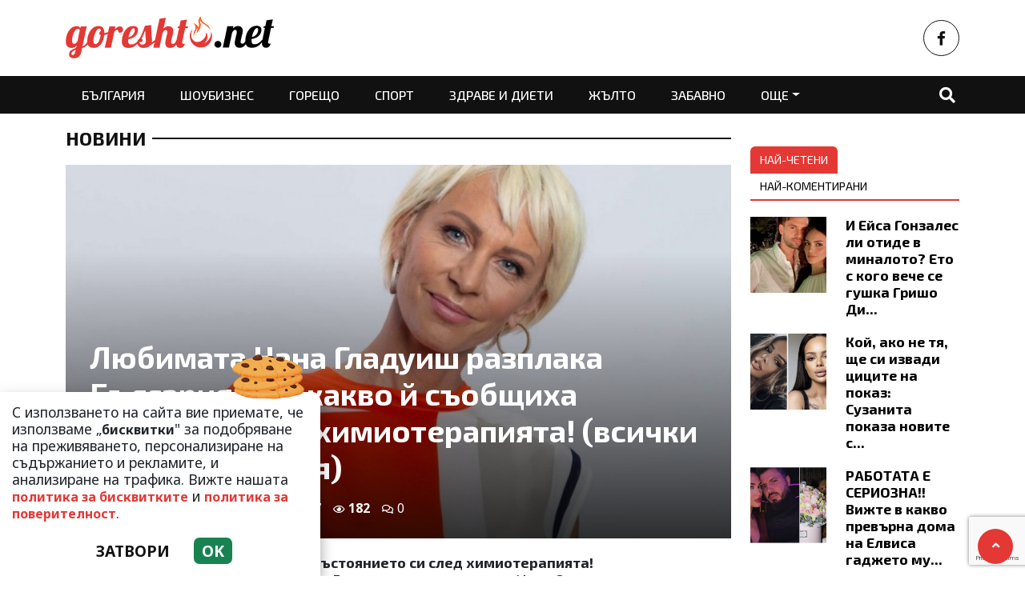

--- FILE ---
content_type: text/html; charset=UTF-8
request_url: https://goreshto.net/novini/lyubimata-nana-gladuish-razplaka-balgariya-eto-kakvo-y-saobshtiha-lekarite-sled-himioterapiyata-vsichki-se-molim-za-neya/50091
body_size: 11559
content:
<!DOCTYPE html>
<!--[if lt IE 7]><html class="ie ie6" xmlns="https://www.w3.org/1999/xhtml" lang="bg"> <![endif]-->
<!--[if IE 7]><html class="ie ie7" xmlns="https://www.w3.org/1999/xhtml" lang="bg"> <![endif]-->
<!--[if IE 8]><html class="ie ie8" xmlns="https://www.w3.org/1999/xhtml" lang="bg"> <![endif]-->
<!--[if IE 9]><html class="ie ie9" xmlns="https://www.w3.org/1999/xhtml" lang="bg"> <![endif]-->
<!--[if (gt IE 9)|!(IE)]><!-->
<html xmlns="https://www.w3.org/1999/xhtml" lang="bg">
<head>

    <meta charset="utf-8" />
<meta http-equiv="Content-Type" content="text/html; charset=utf-8" />
<meta http-equiv="Content-Language" content="bg" />
<meta http-equiv="X-UA-Compatible" content="IE=edge">
<meta name="language" content="bulgarian" />
<meta name="viewport" content="width=device-width, initial-scale=1" />
<meta name="robots" content="index, follow, max-snippet:-1, max-image-preview:large, max-video-preview:-1" />
<meta name="googlebot" content="index, follow, max-snippet:-1, max-image-preview:large, max-video-preview:-1" />
<meta name="bingbot" content="index, follow, max-snippet:-1, max-image-preview:large, max-video-preview:-1" />
<meta name="revisit-after" content="1 hours" />
<title>Любимата Нана Гладуиш разплака България: Ето какво й съобщиха лекарите след химиотерапията! (всички се молим за нея)  </title>
<meta name="title" content="Любимата Нана Гладуиш разплака България: Ето какво й съобщиха лекарите след химиотерапията! (всички се молим за нея)" />
<meta name="description" content="Нана Гладуиш разкри истината за състоянието си след химиотерапията!

Любимата водеща - така нарича Нана Гладуиш не само съдията Иван Сотиров, но и хилядите зрители на &amp;quot;Съдебен спор&amp;quot;. Всички те се молят тя да успее да се справи и този път." />
<meta name="keywords" content="" />
<meta name="news_keywords" content="" />
<meta name="author" content="Goreshto.net">
<meta name="rating" content="general">
<meta name="distribution" content="global">
<meta property="og:locale" content="bg_BG" />
<meta property="og:type" content="article" />
<meta property="og:title" content="Любимата Нана Гладуиш разплака България: Ето какво й съобщиха лекарите след химиотерапията! (всички се молим за нея)" />
<meta property="og:description" content="Нана Гладуиш разкри истината за състоянието си след химиотерапията!

Любимата водеща - така нарича Нана Гладуиш не само съдията Иван Сотиров, но и хилядите зрители на &amp;quot;Съдебен спор&amp;quot;. Всички те се молят тя да успее да се справи и този път." />
<meta property="og:url" content="https://goreshto.net/novini/lyubimata-nana-gladuish-razplaka-balgariya-eto-kakvo-y-saobshtiha-lekarite-sled-himioterapiyata-vsichki-se-molim-za-neya/50091" />
<meta property="og:site_name" content="Goreshto.net" />
<meta property="fb:pages" content="173798699346835" />

<meta property="article:publisher" content="Асмара ЕООД
" />

<meta property="article:author" content="Goreshto.net" />
<meta name="thumbnail" content="https://goreshto.net/media/6/2023/03/23/43637/social.jpeg?timer=1680125907" />
<meta property="og:image" content="https://goreshto.net/media/6/2023/03/23/43637/social.jpeg?timer=1680125907" />
<meta property="og:image:alt" content="Любимата Нана Гладуиш разплака България: Ето какво й съобщиха лекарите след химиотерапията! (всички се молим за нея)" />
<meta property="og:image:width" content="640" />
<meta property="og:image:height" content="360" />
<meta name="csrf-token" content="n58MqZmwrrgJlWEwsSTto0Trodw8fpTYskiP7kKy">
<link rel="canonical" href="https://goreshto.net/novini/lyubimata-nana-gladuish-razplaka-balgariya-eto-kakvo-y-saobshtiha-lekarite-sled-himioterapiyata-vsichki-se-molim-za-neya/50091" />
<link rel="alternate" hreflang="bg-BG" href="https://goreshto.net/novini/lyubimata-nana-gladuish-razplaka-balgariya-eto-kakvo-y-saobshtiha-lekarite-sled-himioterapiyata-vsichki-se-molim-za-neya/50091">
 
 


<link rel="preconnect" href="//www.google-analytics.com">
<link rel="preconnect" href="https://fonts.gstatic.com">
<link rel="dns-prefetch" href="//fonts.gstatic.com" />
<link rel="dns-prefetch" href="//www.googletagmanager.com" />
<link rel="dns-prefetch" href="//pagead2.googlesyndication.com" />
<link rel="dns-prefetch" href="//onesignal.com" />
<link rel="dns-prefetch" href="//cdn.onesignal.com" />
<link rel="dns-prefetch" href="//connect.facebook.net" />
<link rel="dns-prefetch" href="//gabg.hit.gemius.pl" />
<link rel="dns-prefetch" href="//blitzadbg.hit.gemius.pl" />
<link rel="dns-prefetch" href="//alt.adocean.pl" />
<link rel="dns-prefetch" href="//www.google.com" />

<script src="https://cdn.onesignal.com/sdks/OneSignalSDK.js" async=""></script>
<script>
  window.OneSignal = window.OneSignal || [];
  OneSignal.push(function() {
    OneSignal.init({
      appId: "790a2df8-991f-43b7-98e7-bb26d50bfd09",
    });
  });
</script>
 
<script async src="https://pagead2.googlesyndication.com/pagead/js/adsbygoogle.js?client=ca-pub-3057269589963624"
     crossorigin="anonymous"></script>

<!-- Google tag (gtag.js) -->
<script async src="https://www.googletagmanager.com/gtag/js?id=G-QSZ4RNN17N"></script>
<script>
  window.dataLayer = window.dataLayer || [];
  function gtag(){dataLayer.push(arguments);}
  gtag('js', new Date());

  gtag('config', 'G-QSZ4RNN17N');
</script> 


<script type='application/ld+json'>
{
  "@context": "http://schema.org",
  "@type": "NewsArticle",
  "mainEntityOfPage": {
    "@type": "WebPage",
    "@id": "https://goreshto.net/novini/lyubimata-nana-gladuish-razplaka-balgariya-eto-kakvo-y-saobshtiha-lekarite-sled-himioterapiyata-vsichki-se-molim-za-neya/50091"
  },
  "dateCreated": "2017-11-02T15:51:00+02:00",
  "datePublished": "2017-11-02T15:51:00+02:00",
  "dateModified": "2017-11-02T15:51:00+02:00",
  "inLanguage" : "bg_BG",
  "copyrightYear" : "2026",
  "keywords" : "",
  "interactionCount" : "0",
  "url": "https://goreshto.net/novini/lyubimata-nana-gladuish-razplaka-balgariya-eto-kakvo-y-saobshtiha-lekarite-sled-himioterapiyata-vsichki-se-molim-za-neya/50091",
  "headline": "Любимата Нана Гладуиш разплака България: Ето какво й съобщиха лекарите след химиотерапията! (всички се молим за нея)",
  "name": "Любимата Нана Гладуиш разплака България: Ето какво й съобщиха лекарите след химиотерапията! (всички се молим за нея)",
  "articleBody": "Нана Гладуиш разкри истината за състоянието си след химиотерапията!

Любимата водеща - така нарича Нана Гладуиш не само съдията Иван Сотиров, но и хилядите зрители на &amp;quot;Съдебен спор&amp;quot;. Всички те се молят тя да успее да се справи и този път. И да победи в тежката битка с рака на гърдата. Както знаем, Нана Гладуиш премина през курсовете на химиотерапия. За огромно щастие успешно. Оказа се обаче, че най-трудното едва сега предстои. Водещата ще трябва да се подложи на две животоспасяващи операции като до три седмици ще е наясно с датата на първата от тях. Този път лекарите предприели друг вид лечение. Те решили първо да я подложат на т.нар. неоадювантна химиотерапия. Последната не лекува тумора, а допринася само да се намалят неговите размери. Това се налагало при пациенти в напреднал стадий, при които злокачествените образувания засягали и други тъкани. При тях оперативната намеса е прекалено рискова. Нана Гладуиш не е много обнадеждена, макар вливанията да са дали очаквания резултат. Водещата е силно изплашена от обясненията на лекарите, че след като тумора бъде премахнат, възстановителният период щял да бъде изключително тежък. И имали съмнения как тя ще понесе това, съобщава вестник &amp;quot;Ретро&amp;quot;. Чак, когато и ако бъде успешно пълното отстраняване на тумора, Нана Гладуиш ще може да помисли и за втора операция за поставяне на имплант. Това също ще бъде крайно рисковано, защото според медиците има вероятност организмът на водещата да отхвърли силиконовата протеза. И ситуацията да се усложни фатално. Нана Гладуиш не спира да се моли на Бог и Света Богородица за оздравяването си, както и всичките й близки, колеги, роднини и почитатели. В момента цяла България е с нея и й стиска палци и този път да се покаже такава, каквато е. А именно истински боец, който със силата и вярата си ще може да преодолее всички несгоди по пътя си. Ние също й го пожелаваме от все сърце!",
  "author": {
    "@type": "Person",
    "name": "Goreshto.net",
    "url": "https://goreshto.net/author/goreshtonet",
    "sameAs": [ 
		  "Goreshto.net"   
    ]
  },
  "articleSection": [
						"Новини"
			 
  ],
  "image": {
    "@type": "ImageObject",
    "url": "https://goreshto.net/media/6/2023/03/23/43637/social.jpeg?timer=1680125907",
    "width": 640,
    "height": 360
  },
  "publisher": {
    "@type": "NewsMediaOrganization",
    "name": "Асмара ЕООД
",
    "url": "https://goreshto.net",
    "logo": {
      "@type": "ImageObject",
      "url": "https://goreshto.net/assets/goreshto.net/images/logo.png?timer=1675126962"
    },
    "sameAs": [
      "https://www.facebook.com/www.goreshto.net",
      "https://twitter.com/goresht_net", 
      "https://www.instagram.com/goreshto.net/"
    ]
  }
}
</script>


<meta property="article:section" content="Новини" />
<meta property="article:published_time" content="2017-11-02T15:51:00+02:00" />
<meta property="article:modified_time" content="2017-11-02T15:51:00+02:00" />
<meta property="og:updated_time" content="2017-11-02T15:51:00+02:00" />
<meta property="og:image:secure_url" content="https://goreshto.net/media/6/2023/03/23/43637/social.jpeg?timer=1680125907" />
<meta name="copyright" content="©️ Асмара ЕООД
" />
<meta name="twitter:card" content="summary_large_image" />
<meta name="twitter:description" content="Нана Гладуиш разкри истината за състоянието си след химиотерапията!

Любимата водеща - така нарича Нана Гладуиш не само съдията Иван Сотиров, но и хилядите зрители на &amp;quot;Съдебен спор&amp;quot;. Всички те се молят тя да успее да се справи и този път." />
<meta name="twitter:title" content="Любимата Нана Гладуиш разплака България: Ето какво й съобщиха лекарите след химиотерапията! (всички се молим за нея)" />
<meta name="twitter:site" content="Goreshto.net" />
<meta name="twitter:image" content="https://goreshto.net/media/6/2023/03/23/43637/social.jpeg?timer=1680125907" />
<meta name="twitter:image:alt" content="https://goreshto.net/media/6/2023/03/23/43637/social.jpeg?timer=1680125907">
<meta name="twitter:creator" content="@gorshto.net" />
<meta name="contact" content="info@goreshto.net" />
 

<link rel="icon" type="image/x-icon" href="https://goreshto.net/assets/goreshto.net/icons/favicon.ico?timer=1675758432">
<link rel="apple-touch-icon" sizes="57x57" href="https://goreshto.net/assets/goreshto.net/icons/apple-icon-57x57.png?timer=1675758638">
<link rel="apple-touch-icon" sizes="60x60" href="https://goreshto.net/assets/goreshto.net/icons/apple-icon-60x60.png?timer=1675758638">
<link rel="apple-touch-icon" sizes="72x72" href="https://goreshto.net/assets/goreshto.net/icons/apple-icon-72x72.png?timer=1675758638">
<link rel="apple-touch-icon" sizes="76x76" href="https://goreshto.net/assets/goreshto.net/icons/apple-icon-76x76.png?timer=1675758638">
<link rel="apple-touch-icon" sizes="114x114" href="https://goreshto.net/assets/goreshto.net/icons/apple-icon-114x114.png?timer=1675758638">
<link rel="apple-touch-icon" sizes="120x120" href="https://goreshto.net/assets/goreshto.net/icons/apple-icon-120x120.png?timer=1675758638">
<link rel="apple-touch-icon" sizes="144x144" href="https://goreshto.net/assets/goreshto.net/icons/apple-icon-144x144.png?timer=1675758638">
<link rel="apple-touch-icon" sizes="152x152" href="https://goreshto.net/assets/goreshto.net/icons/apple-icon-152x152.png?timer=1675758638">
<link rel="apple-touch-icon" sizes="180x180" href="https://goreshto.net/assets/goreshto.net/icons/apple-icon-180x180.png?timer=1675758638"> 
<link rel="icon" type="image/png" sizes="32x32" href="https://goreshto.net/assets/goreshto.net/icons/favicon-32x32.png?timer=1675758432"> 
<link rel="icon" type="image/png" sizes="16x16" href="https://goreshto.net/assets/goreshto.net/icons/favicon-16x16.png?timer=1675758432">
<meta name="msapplication-TileImage" content="https://goreshto.net/assets/goreshto.net/icons/ms-icon-144x144.png?timer=1675758638">
<link rel="manifest" href="/manifest.json">
 

    <link rel="preconnect" href="https://fonts.googleapis.com">
    <link rel="preconnect" href="https://fonts.gstatic.com" crossorigin>
    <link href="https://fonts.googleapis.com/css2?family=Exo+2:wght@400;500;700&family=Noto+Sans:wght@400;700&display=swap" rel="stylesheet">

    <link rel="stylesheet" href="https://goreshto.net/assets/goreshto.net/css/all.css?timer=1676910934" type="text/css" media="all" />
    <script type="text/javascript" src="https://goreshto.net/assets/goreshto.net/js/all.js?timer=1675130921"></script> 

    <script async src="https://securepubads.g.doubleclick.net/tag/js/gpt.js"></script>

<script>
  window.googletag = window.googletag || {cmd: []};
  googletag.cmd.push(function() {
 	 	googletag.defineSlot('/1015086/goreshto-net-ar-megaboard', [[336, 280], [728, 90], [970, 250], [950, 90], [930, 180], [960, 90], [970, 66], [300, 600], [300, 250], [980, 120], 'fluid', [970, 90], [980, 90]], 'div-gpt-ad-1677600828674-0').addService(googletag.pubads());
 	 	googletag.defineSlot('/1015086/goreshto-net-ar-under-right', [[480, 320], [320, 480], [468, 60], [300, 600], [300, 250], [336, 280]], 'div-gpt-ad-1677600809331-0').addService(googletag.pubads());
 	 	googletag.defineSlot('/1015086/goreshto-net-ar-under-left', [[300, 600], [320, 480], [468, 60], [480, 320], [300, 250], [336, 280]], 'div-gpt-ad-1677600958145-0').addService(googletag.pubads());
 	 	googletag.defineSlot('/1015086/goreshto-net-ar-rc-first', ['fluid', [336, 280], [300, 250], [300, 600], [300, 1050]], 'div-gpt-ad-1677601039789-0').addService(googletag.pubads());
 	 	googletag.defineSlot('/1015086/goreshto-net-ar-sb-second', [[336, 280], [300, 250], [300, 1050], 'fluid', [300, 600]], 'div-gpt-ad-1677677021355-0').addService(googletag.pubads());
 	 	googletag.defineSlot('/1015086/goresht-net-ar-sb-third', [[336, 280], [300, 250], [300, 600], [300, 1050], 'fluid'], 'div-gpt-ad-1677677065118-0').addService(googletag.pubads());
    
    /* Key-value targeting */
    googletag.pubads().setTargeting("url", window.location.href);
    googletag.pubads().setTargeting("adult", "no");

    googletag.pubads().collapseEmptyDivs();
    googletag.pubads().enableSingleRequest();
    googletag.enableServices();

  });
</script> 
    <script async src="https://cdn.geozo.com/zgq71l/129livpm03y0q8h/876vuq768pkyasg.go"></script>
    
</head>
<body>   

    <header class="header">

  <div class="container">
    <div class="row  d-none d-md-flex ">
 
       
      <div class="col-12 col-md-8 text-left">
        <a class="logo" title="Goreshto.net – Най-горещите новини от света на шоубизнеса" href="/">
          <img src="https://goreshto.net/assets/goreshto.net/images/logo.png?timer=1675126962" alt="Goreshto.net – Най-горещите новини от света на шоубизнеса" title="Goreshto.net – Най-горещите новини от света на шоубизнеса | Goreshto.net" >
        </a>
      </div>
      
      <div class="col-12 col-md-4 d-flex  justify-content-end align-items-center">

                    <a class="menu top-btn rounded-circle ms-2" href="https://www.facebook.com/www.goreshto.net" title="Последвай ни в Facebook" target="_blank" ><i class="fab fa-facebook-f"></i></a>
          
          
           
          
          
           
      </div>
    </div>
  </div>

  <div class="nav-container">
    <div class="container">

      <nav class="navbar " id="main-nav"> 

        <button id="swipe-menu-btn" class="hamburger-lines d-flex d-md-none">
          <span class="line line1"></span>
          <span class="line line2"></span>
          <span class="line line3"></span>
        </button>  

        <div class="logo-container d-flex d-md-none align-items-center ">
          <a class="logo" href="/">
            <img src="https://goreshto.net/assets/goreshto.net/images/logo-light.png?timer=1675126962" alt="Goreshto.net" title="Goreshto.net – Най-горещите новини от света на шоубизнеса" >
          </a>
        </div> 

        <div class="collapse navbar-collapse d-none d-md-flex "> 

          <ul class="navbar-nav main-menu d-none d-md-block" role="navigation" itemscope="itemscope" itemtype="https://schema.org/SiteNavigationElement"> 
                        <li class="nav-item    "><a class="nav-link " itemprop="url" href="https://goreshto.net/balgariya" title="България"  >България</a>

                        </li>
                        <li class="nav-item    "><a class="nav-link " itemprop="url" href="https://goreshto.net/shoubiznes" title="Шоубизнес"  >Шоубизнес</a>

                        </li>
                        <li class="nav-item    "><a class="nav-link " itemprop="url" href="https://goreshto.net/goreshto" title="Горещо"  >Горещо</a>

                        </li>
                        <li class="nav-item    "><a class="nav-link " itemprop="url" href="https://goreshto.net/sport" title="Спорт"  >Спорт</a>

                        </li>
                        <li class="nav-item    "><a class="nav-link " itemprop="url" href="https://goreshto.net/zdrave-i-dieti" title="Здраве и диети"  >Здраве и диети</a>

                        </li>
                        <li class="nav-item    "><a class="nav-link " itemprop="url" href="https://goreshto.net/zhalto" title="Жълто"  >Жълто</a>

                        </li>
                        <li class="nav-item    "><a class="nav-link " itemprop="url" href="https://goreshto.net/zabavno" title="Забавно"  >Забавно</a>

                        </li>
                        <li class="nav-item    "><a class="nav-link " itemprop="url" href="https://goreshto.net/svyat" title="Свят"  >Свят</a>

                        </li>
            
            <li class="nav-item more dropdown">
                <a class="nav-link dropdown-toggle" href="#">Още</a>
                <ul class="dropdown-menu"></ul>
            </li> 
          </ul>



        </div>

        <div class="search-btn d-flex justify-content-end ">
            <a href="#search-popup" class="xs-modal-popup"><i class="fa fa-search"></i></a>
        </div>
      </nav>
    </div>
  </div>


  <div id="swipe-menu"> 
    
    <button class="close-swipe-nav  "><i class="fas fa-times"></i></button>

    <ul class="swipe-main-menu">
      <li><a href="https://goreshto.net" title="Начало">Начало</a></li>
            <li   >
          <a href="https://goreshto.net/balgariya" title="България" >България</a>

          
                </li>
            <li   >
          <a href="https://goreshto.net/shoubiznes" title="Шоубизнес" >Шоубизнес</a>

          
                </li>
            <li   >
          <a href="https://goreshto.net/goreshto" title="Горещо" >Горещо</a>

          
                </li>
            <li   >
          <a href="https://goreshto.net/sport" title="Спорт" >Спорт</a>

          
                </li>
            <li   >
          <a href="https://goreshto.net/zdrave-i-dieti" title="Здраве и диети" >Здраве и диети</a>

          
                </li>
            <li   >
          <a href="https://goreshto.net/zhalto" title="Жълто" >Жълто</a>

          
                </li>
            <li   >
          <a href="https://goreshto.net/zabavno" title="Забавно" >Забавно</a>

          
                </li>
            <li   >
          <a href="https://goreshto.net/svyat" title="Свят" >Свят</a>

          
                </li>
        
    </ul>

    <div class="swipe-footer">

      <div class="social-pages">
                    <a class="menu top-btn rounded-circle ms-2" href="https://www.facebook.com/www.goreshto.net" title="Последвай ни в Facebook" target="_blank" ><i class="fab fa-facebook-f"></i></a>
          
          
           
          
          
           
      </div>


      <ul class="page-menu">
        <li>
          <a href="/page/za-reklama" title="За реклама">Реклама</a>
        </li>
        <li>
          <a href="/page/kontakti" title="Контакти">Контакти</a>
        </li>
        <li>
          <a href="/page/obshti-usloviya" title="Общи условия">Общи условия</a>
        </li>
        <li>
          <a href="/page/politika-za-zashtita-na-lichnite-danni" title="Политика за поверителност">Политика за поверителност</a>
        </li>
        <li>
          <a href="/page/politika-za-biskvitkite" title="Политика за бисквитките">Политика за бисквитките</a>
        </li>
      </ul>
    </div>
  </div>


</header>

<div class="zoom-anim-dialog mfp-hide modal-searchPanel ts-search-form" id="search-popup">
  <div class="modal-dialog modal-lg">
    <div class="modal-content">
      <div class="xs-search-panel"> 
        <form method="GET" action="https://goreshto.net/search" accept-charset="UTF-8" class="ts-search-group"> 
          <div class="input-group"> 
            <input class="form-control" placeholder="Търси..." required="required" name="q" type="search">
            <button class="input-group-btn search-button">
               <i class="fa fa-search"></i>
            </button>
          </div>
        </form>
      </div>
    </div>
  </div>
</div>

 

    <main id="main"> 

    <div class="container ">


	<div class="row">
		<div class="col-12">
			<div class="ads-megaboard text-center">
				<div id='div-gpt-ad-1677600828674-0'  style="padding:0 0 25px 0;"  >
  <script>
    googletag.cmd.push(function() { googletag.display('div-gpt-ad-1677600828674-0'); });
  </script>
</div>
			</div>
		</div>
	</div>
 
	<div class="row "> 
		<div class="col-12 col-xl-9 content">
			<section class="article-page section theiaStickySidebar "  > 

				<div class="section-header"> 
					 <a href="https://goreshto.net/novini" title="Новини"> Новини </a>  
				</div>

   			<article id="article-page" class="single-post" itemscope="" itemtype="http://schema.org/NewsArticle">

   				<div class="article-header">

   					<div class="article-titles">
		   				<h1 class="post-title" itemprop="headline name" >Любимата Нана Гладуиш разплака България: Ето какво й съобщиха лекарите след химиотерапията! (всички се молим за нея)</h1>

		   				
		               <meta itemprop="description" content="Нана Гладуиш разкри истината за състоянието си след химиотерапията!

Любимата водеща - така нарича Нана Гладуиш не само съдията Иван Сотиров, но и хилядите зрители на &quot;Съдебен спор&quot;. Всички те се молят тя да успее да се справи и този път. И да побе..." /> 

		             	<span style="display:none;">
		                  <span itemprop="mainEntityOfPage">https://goreshto.net/novini/lyubimata-nana-gladuish-razplaka-balgariya-eto-kakvo-y-saobshtiha-lekarite-sled-himioterapiyata-vsichki-se-molim-za-neya/50091</span>
		                  <span itemprop="author" content="Goreshto.net"></span>
		                  <span itemprop="publisher" itemscope="" itemtype="http://schema.org/NewsMediaOrganization">
		                     <span itemprop="name">Goreshto.net</span>
		                     <span itemprop="logo" itemscope="" itemtype="http://schema.org/ImageObject">
		                     	<meta itemprop="url" content="https://goreshto.net/assets/goreshto.net/images/logo.png?timer=1675126962">
		                     </span>
		                  </span>
		                  <span itemprop="datePublished" content="2017-11-02T15:51:00+02:00"></span>
		                  <span itemprop="dateModified" content="2017-11-02T15:51:00+02:00"></span>
		               </span>

                   	<div class="article-meta">

								<div class="author">
									<i class="fas fa-user"></i>
									<div class="autor-info"> 
										<a href="https://goreshto.net/author/goreshtonet" title="Виж всички статии на Goreshto.net">Goreshto.net</a>
									</div> 
								</div>

								<div class="timestamp">
									<time datetime="2017-11-02T15:51:00+02:00"><i class="far fa-clock"></i>15:51 | 02 Nov 17</time> 
								</div>

								<div class="views">
									<i class="far fa-eye"></i>182   
									<div class="d-none">
										<img src="https://goreshto.net/article/views?id=50091" >
									</div>
								</div>

								<div class="comments">
							 		<button class="scrollTo" data-target="#comments">
							 			<span itemprop="http://schema.org/interactionCount">
							 				<i class="far fa-comments"></i>0
							 			</span>
							 		</button>
						 		</div>  
							</div>  

	               </div>


	 
	               <div class="post-media">
	                  <picture>
	                     <source media="(max-width: 768px)" srcset="https://goreshto.net/media/6/2023/03/23/43637/320x180.jpeg?timer=1679560618">
	                     <img  itemprop="image" src="https://goreshto.net/media/6/2023/03/23/43637/960x540.jpeg?timer=1680125907" alt="Любимата Нана Гладуиш разплака България: Ето какво й съобщиха лекарите след химиотерапията! (всички се молим за нея)" title="Любимата Нана Гладуиш разплака България: Ето какво й съобщиха лекарите след химиотерапията! (всички се молим за нея)" class="img-fluid">
	                  </picture> 
	               </div>

	               <div class="article-meta d-flex d-md-none">

								<div class="author">
									<i class="fas fa-user"></i>
									<div class="autor-info"> 
										<a href="https://goreshto.net/author/goreshtonet" title="Виж всички статии на Goreshto.net">Goreshto.net</a>
									</div> 
								</div>

								<div class="timestamp">
									<time datetime="2017-11-02T15:51:00+02:00"><i class="far fa-clock"></i>15:51 | 02 Nov 17</time> 
								</div>

								<div class="views">
									<i class="far fa-eye"></i>182
								</div>

								<div class="comments">
							 		<button class="scrollTo" data-target="#comments">
							 			<span itemprop="http://schema.org/interactionCount">
							 				<i class="far fa-comments"></i>0
							 			</span>
							 		</button>
						 		</div>  
							</div> 

						
               </div>

             	<div class="post-content" itemprop="articleBody">
              	<h4>Нана Гладуиш разкри истината за състоянието си след химиотерапията!</h4>

<p><a href="https://www.goreshto.net/8980/bolnata-nana-gladuish-razplaka-ani-colova-i-zritelite-tejkoto-razkritie-raztarsi-vsichki/" rel="noopener" target="_blank"><strong>Любимата водеща</strong></a> - така нарича Нана Гладуиш не само съдията Иван Сотиров, но и хилядите зрители на &quot;Съдебен спор&quot;. Всички те се молят тя да успее да се справи и този път. И да победи в тежката битка с рака на гърдата. Както знаем, Нана Гладуиш премина през курсовете на химиотерапия. За огромно щастие успешно. Оказа се обаче, че най-трудното едва сега предстои. Водещата ще трябва да се подложи на две животоспасяващи операции като до три седмици ще е наясно с датата на първата от тях. Този път лекарите предприели друг вид лечение. Те решили първо да я подложат на т.нар. неоадювантна химиотерапия. Последната не лекува тумора, а допринася само да се намалят неговите размери. Това се налагало при пациенти в напреднал стадий, при които злокачествените образувания засягали и други тъкани. При тях оперативната намеса е прекалено рискова. Нана Гладуиш не е много обнадеждена, макар вливанията да са дали очаквания резултат. Водещата е силно изплашена от обясненията на лекарите, че след като тумора бъде премахнат, възстановителният период щял да бъде изключително тежък. И имали съмнения как тя ще понесе това, съобщава вестник &quot;Ретро&quot;. Чак, когато и ако бъде успешно пълното отстраняване на тумора, Нана Гладуиш ще може да помисли и за втора операция за поставяне на имплант. Това също ще бъде крайно рисковано, защото според медиците има вероятност организмът на водещата да отхвърли силиконовата протеза. И ситуацията да се усложни фатално. Нана Гладуиш не спира да се моли на Бог и Света Богородица за оздравяването си, както и всичките й близки, колеги, роднини и почитатели. В момента цяла България е с нея и й стиска палци и този път да се покаже такава, каквато е. А именно истински боец, който със силата и вярата си ще може да преодолее всички несгоди по пътя си. Ние също й го пожелаваме от все сърце!</p> 
             	</div>
 
             	<div class="row"> 

               	<div class="col-12 col-md-6 mb-3 ">
               		<div class="ads-container"    >
										<div id='div-gpt-ad-1677600958145-0'  >
  <script>
    googletag.cmd.push(function() { googletag.display('div-gpt-ad-1677600958145-0'); });
  </script>
</div>
									</div>	
               	</div>

               	<div class="col-12 col-md-6 mb-3 ">
            			<div class="ads-container">
										<div id='div-gpt-ad-1677600809331-0'  >
  <script>
    googletag.cmd.push(function() { googletag.display('div-gpt-ad-1677600809331-0'); });
  </script>
</div>
            			</div>	
               	</div> 

               	<div class="col-12 my-3">
               		<div data-gz-block="1b184531-3831-4c93-85af-7082f2438216"></div>
               	</div>
             	</div> 

 					<div class="row">
 						<div class="col-12 col-lg-6">
					 		<div class="share-links-container"> 
	<ul class="share-links-list  ">
		<li><a href="javascript:window.open('https://www.facebook.com/sharer/sharer.php?u=https://goreshto.net/novini/lyubimata-nana-gladuish-razplaka-balgariya-eto-kakvo-y-saobshtiha-lekarite-sled-himioterapiyata-vsichki-se-molim-za-neya/50091', '_blank', 'width=600,height=300');void(0);" title="Сподели във Facebook" rel="noreferrer" class="facebook"><i class="fab fa-facebook-f"></i>Facebook</a></li>

		<li><a  href="viber://forward?text=https://goreshto.net/novini/lyubimata-nana-gladuish-razplaka-balgariya-eto-kakvo-y-saobshtiha-lekarite-sled-himioterapiyata-vsichki-se-molim-za-neya/50091"  rel="noreferrer" title="Сподели във Viber"  class="viber"><i class="fab fa-viber"></i>Viber</a></li>
		
		<li><a href="https://twitter.com/intent/tweet?text=https://goreshto.net/novini/lyubimata-nana-gladuish-razplaka-balgariya-eto-kakvo-y-saobshtiha-lekarite-sled-himioterapiyata-vsichki-se-molim-za-neya/50091"  target="_blank"  rel="noreferrer"  class="twitter"><i class="fab fa-twitter"></i>Тwitter</a></li>
		
		<li><a href="whatsapp://send?text=https://goreshto.net/novini/lyubimata-nana-gladuish-razplaka-balgariya-eto-kakvo-y-saobshtiha-lekarite-sled-himioterapiyata-vsichki-se-molim-za-neya/50091"  target="_blank"  rel="noreferrer" class="whatsapp"><i class="fab fa-whatsapp"></i>Whatsapp</a></li>
		
		<li><a href="https://pinterest.com/pin/create/link/?url=https://goreshto.net/novini/lyubimata-nana-gladuish-razplaka-balgariya-eto-kakvo-y-saobshtiha-lekarite-sled-himioterapiyata-vsichki-se-molim-za-neya/50091" target="_blank"  rel="noreferrer" title="Запази в Pinterest"  class="pinterest"><i class="fab fa-pinterest"></i>Pinterest</a></li>
		
		<li><button data-copy="https://goreshto.net/novini/lyubimata-nana-gladuish-razplaka-balgariya-eto-kakvo-y-saobshtiha-lekarite-sled-himioterapiyata-vsichki-se-molim-za-neya/50091" class="copyToClipboard link"><i class="fas fa-link"></i></button ></li>
	</ul>
</div> 						</div>

 						<div class="col-12 col-lg-6">
 							 
 						</div>
 					</div>
   			</article>

   			
 
			</section> 

			<section id="moreFromTopic" class="section section-one">
	<div class="section-header"> 
		<a href="https://goreshto.net/novini" title="Още от Новини">
			<span>Още от Новини</span>
		</a>
	</div> 
	<div class="row">
				<div class="col-12 col-sm-12 col-md-6 col-lg-4 mb-3"> 
			<article class="  article-grid style-grid-1">
	<div class="post-wrapper">
		<div class="post-thumbnail ">
			<a href="https://goreshto.net/novini/arestuvaha-sina-na-bobokov-v-pamporovo-zaradi-droga-4/182622" title="Арестуваха сина на Бобоков в Пампорово заради дрога">
				<picture>
					
					<img  data-src="https://goreshto.net/media/6/2026/01/15/154085/960x540.webp?timer=1768505643"   class="img-fluid   lazyload " alt="Арестуваха сина на Бобоков в Пампорово заради дрога" title="Арестуваха сина на Бобоков в Пампорово заради дрога">
				</picture>
			</a>
		</div>

		<div class="grid-content-inner">

			
			<h3 class="post-title">
				<a href="https://goreshto.net/novini/arestuvaha-sina-na-bobokov-v-pamporovo-zaradi-droga-4/182622" title="Арестуваха сина на Бобоков в Пампорово заради дрога">Арестуваха сина на Бобоков в Пампорово заради дрога</a>
			</h3> 

					
		</div>
	</div>
</article>
  
		</div>
				<div class="col-12 col-sm-12 col-md-6 col-lg-4 mb-3"> 
			<article class="  article-grid style-grid-1">
	<div class="post-wrapper">
		<div class="post-thumbnail ">
			<a href="https://goreshto.net/novini/vazmezdie-lyubimata-burgaska-mutra-na-ivo-mirchev-anton-ivanov-nay-nakraya-s-beleznici-zad-reshetkite-5/182592" title="ВЪЗМЕЗДИЕ! Любимата бургаска мутра на Иво Мирчев - Антон Иванов най-накрая с белезници зад решетките">
				<picture>
					
					<img  data-src="https://goreshto.net/media/6/2026/01/15/154060/960x540.jpg?timer=1768486805"   class="img-fluid   lazyload " alt="ВЪЗМЕЗДИЕ! Любимата бургаска мутра на Иво Мирчев - Антон Иванов най-накрая с белезници зад решетките" title="ВЪЗМЕЗДИЕ! Любимата бургаска мутра на Иво Мирчев - Антон Иванов най-накрая с белезници зад решетките">
				</picture>
			</a>
		</div>

		<div class="grid-content-inner">

			
			<h3 class="post-title">
				<a href="https://goreshto.net/novini/vazmezdie-lyubimata-burgaska-mutra-na-ivo-mirchev-anton-ivanov-nay-nakraya-s-beleznici-zad-reshetkite-5/182592" title="ВЪЗМЕЗДИЕ! Любимата бургаска мутра на Иво Мирчев - Антон Иванов най-накрая с белезници зад решетките">ВЪЗМЕЗДИЕ! Любимата бургаска мутра на Иво Мирчев - Антон Иванов най-накрая с белезници зад решетките</a>
			</h3> 

					
		</div>
	</div>
</article>
  
		</div>
				<div class="col-12 col-sm-12 col-md-6 col-lg-4 mb-3"> 
			<article class="  article-grid style-grid-1">
	<div class="post-wrapper">
		<div class="post-thumbnail ">
			<a href="https://goreshto.net/novini/ekskluzivno-peevski-s-goresht-komentar-za-svatbata-mezhdu-radev-i-dogan-nyama-da-otkradnat-izborite-video-4/182573" title="Ексклузивно! Пеевски с горещ коментар за сватбата между Радев и Доган: Няма да откраднат изборите! (ВИДЕО)">
				<picture>
					
					<img  data-src="https://goreshto.net/media/6/2026/01/15/154015/960x540.png?timer=1768482724"   class="img-fluid   lazyload " alt="Ексклузивно! Пеевски с горещ коментар за сватбата между Радев и Доган: Няма да откраднат изборите! (ВИДЕО)" title="Ексклузивно! Пеевски с горещ коментар за сватбата между Радев и Доган: Няма да откраднат изборите! (ВИДЕО)">
				</picture>
			</a>
		</div>

		<div class="grid-content-inner">

			
			<h3 class="post-title">
				<a href="https://goreshto.net/novini/ekskluzivno-peevski-s-goresht-komentar-za-svatbata-mezhdu-radev-i-dogan-nyama-da-otkradnat-izborite-video-4/182573" title="Ексклузивно! Пеевски с горещ коментар за сватбата между Радев и Доган: Няма да откраднат изборите! (ВИДЕО)">Ексклузивно! Пеевски с горещ коментар за сватбата между Радев и Доган: Няма да откраднат изборите! (ВИДЕО)</a>
			</h3> 

					
		</div>
	</div>
</article>
  
		</div>
				<div class="col-12 col-sm-12 col-md-6 col-lg-4 mb-3"> 
			<article class="  article-grid style-grid-1">
	<div class="post-wrapper">
		<div class="post-thumbnail ">
			<a href="https://goreshto.net/novini/delyan-peevski-lider-na-dps-i-pg-na-dps-novo-nachalo-otkri-novata-ekspoziciya-na-muzeya-na-sglobkata-4/182480" title="Делян Пеевски, лидер на ДПС и ПГ на ДПС-НОВО НАЧАЛО откри новата експозиция на Музея на Сглобката">
				<picture>
					
					<img  data-src="https://goreshto.net/media/6/2026/01/14/153889/960x540.png?timer=1768389070"   class="img-fluid   lazyload " alt="Делян Пеевски, лидер на ДПС и ПГ на ДПС-НОВО НАЧАЛО откри новата експозиция на Музея на Сглобката" title="Делян Пеевски, лидер на ДПС и ПГ на ДПС-НОВО НАЧАЛО откри новата експозиция на Музея на Сглобката">
				</picture>
			</a>
		</div>

		<div class="grid-content-inner">

			
			<h3 class="post-title">
				<a href="https://goreshto.net/novini/delyan-peevski-lider-na-dps-i-pg-na-dps-novo-nachalo-otkri-novata-ekspoziciya-na-muzeya-na-sglobkata-4/182480" title="Делян Пеевски, лидер на ДПС и ПГ на ДПС-НОВО НАЧАЛО откри новата експозиция на Музея на Сглобката">Делян Пеевски, лидер на ДПС и ПГ на ДПС-НОВО НАЧАЛО откри новата експозиция на Музея на Сглобката</a>
			</h3> 

					
		</div>
	</div>
</article>
  
		</div>
				<div class="col-12 col-sm-12 col-md-6 col-lg-4 mb-3"> 
			<article class="  article-grid style-grid-1">
	<div class="post-wrapper">
		<div class="post-thumbnail ">
			<a href="https://goreshto.net/novini/delyan-peevski-lider-na-dps-i-pg-na-dps-novo-nachalo-chestit-bango-vasil-na-vsichki-romi-4/182423" title="Делян Пеевски, лидер на ДПС и ПГ на ДПС - НОВО НАЧАЛО: Честит Банго Васил на всички роми!">
				<picture>
					
					<img  data-src="https://goreshto.net/media/6/2026/01/14/153758/960x540.jpg?timer=1768371810"   class="img-fluid   lazyload " alt="Делян Пеевски, лидер на ДПС и ПГ на ДПС - НОВО НАЧАЛО: Честит Банго Васил на всички роми!" title="Делян Пеевски, лидер на ДПС и ПГ на ДПС - НОВО НАЧАЛО: Честит Банго Васил на всички роми!">
				</picture>
			</a>
		</div>

		<div class="grid-content-inner">

			
			<h3 class="post-title">
				<a href="https://goreshto.net/novini/delyan-peevski-lider-na-dps-i-pg-na-dps-novo-nachalo-chestit-bango-vasil-na-vsichki-romi-4/182423" title="Делян Пеевски, лидер на ДПС и ПГ на ДПС - НОВО НАЧАЛО: Честит Банго Васил на всички роми!">Делян Пеевски, лидер на ДПС и ПГ на ДПС - НОВО НАЧАЛО: Честит Банго Васил на всички роми!</a>
			</h3> 

					
		</div>
	</div>
</article>
  
		</div>
				<div class="col-12 col-sm-12 col-md-6 col-lg-4 mb-3"> 
			<article class="  article-grid style-grid-1">
	<div class="post-wrapper">
		<div class="post-thumbnail ">
			<a href="https://goreshto.net/novini/apokalipsis-vasil-terziev-prevarna-slatina-v-nezakonno-smetishte-skandalno-video-5/182380" title="АПОКАЛИПСИС! Васил Терзиев превърна Слатина в незаконно сметище (СКАНДАЛНО ВИДЕО)">
				<picture>
					
					<img  data-src="https://goreshto.net/media/6/2026/01/13/153704/960x540.png?timer=1768302786"   class="img-fluid   lazyload " alt="АПОКАЛИПСИС! Васил Терзиев превърна Слатина в незаконно сметище (СКАНДАЛНО ВИДЕО)" title="АПОКАЛИПСИС! Васил Терзиев превърна Слатина в незаконно сметище (СКАНДАЛНО ВИДЕО)">
				</picture>
			</a>
		</div>

		<div class="grid-content-inner">

			
			<h3 class="post-title">
				<a href="https://goreshto.net/novini/apokalipsis-vasil-terziev-prevarna-slatina-v-nezakonno-smetishte-skandalno-video-5/182380" title="АПОКАЛИПСИС! Васил Терзиев превърна Слатина в незаконно сметище (СКАНДАЛНО ВИДЕО)">АПОКАЛИПСИС! Васил Терзиев превърна Слатина в незаконно сметище (СКАНДАЛНО ВИДЕО)</a>
			</h3> 

					
		</div>
	</div>
</article>
  
		</div>
			</div> 
</section>
			         <div id="comments">
         
            <div class="gap-20"></div>

             
              
            <div class="gap-20 d-none d-md-block"></div> 

            <section class="section">

	<div class="section-header"> 
		<h4 class="section-title">  
			<span>Коментирай</span> 
		</h4> 
	</div>

<form method="POST" action="https://goreshto.net/comments/create" accept-charset="UTF-8"><input name="_token" type="hidden" value="n58MqZmwrrgJlWEwsSTto0Trodw8fpTYskiP7kKy">
<div class="row">
	<div class="col-12 col-md-6 mb-3"> 
	 	<label for="username" class="form-label">Име <span class="text-danger"><strong>*</strong></span></label>
		<input class="form-control" required="required" id="username" name="username" type="text">
	</div>
	<div class="col-12 col-md-6 mb-3"> 
	 	<label for="email" class="form-label">Email </label>
		<input class="form-control" id="email" name="email" type="email">
	</div>
	<div class="col-12 mb-3">
		<label for="comment" class="form-label">Коментар <span class="text-danger"><strong>*</strong></span></label>
		<textarea class="form-control" required="required" id="comment" name="comment" cols="50" rows="10"></textarea>

		<input required="required" name="article_id" type="hidden" value="50091">
		<input name="replay_id" type="hidden">
	</div>

	<div class="col-12 "> 
		<input class="btn btn-danger" type="submit" value="Коментирай">

					<script src="https://cdnjs.cloudflare.com/polyfill/v2/polyfill.min.js"></script>
<div id="_g-recaptcha"></div>
<div class="g-recaptcha" data-sitekey="6Lc1_0AhAAAAAFJ5_3uMBRoF_mhInZYHJvheVcSX" data-size="invisible" data-callback="_submitForm" data-badge="bottomright"></div><script src="https://www.google.com/recaptcha/api.js" async defer></script>
<script>var _submitForm,_captchaForm,_captchaSubmit,_execute=true,_captchaBadge;</script><script>window.addEventListener('load', _loadCaptcha);
function _loadCaptcha(){_captchaForm=document.querySelector("#_g-recaptcha").closest("form");_captchaSubmit=_captchaForm.querySelector('[type=submit]');_submitForm=function(){if(typeof _submitEvent==="function"){_submitEvent();grecaptcha.reset();}else{_captchaForm.submit();}};_captchaForm.addEventListener('submit',function(e){e.preventDefault();if(typeof _beforeSubmit==='function'){_execute=_beforeSubmit(e);}if(_execute){grecaptcha.execute();}});console.log("Checking element binding of _submitForm...");console.log(_submitForm!==undefined);console.log("Checking element binding of _captchaForm...");console.log(_captchaForm!==undefined);console.log("Checking element binding of _captchaSubmit...");console.log(_captchaSubmit!==undefined);}</script>

		
	</div>

</div>
</form> 
</section>            
         </div>
          
		</div>

		<div class="col-12 col-xl-3 sidebar">
			<aside class="theiaStickySidebar"  > 

				<div class="ads-container"    >
					<div id='div-gpt-ad-1677601039789-0'  >
  <script>
    googletag.cmd.push(function() { googletag.display('div-gpt-ad-1677601039789-0'); });
  </script>
</div>
				</div>

				<section id="mostTabs">
  <ul class="nav nav-tabs"  role="tablist">
    <li class="nav-item" role="presentation">
      <button class="nav-link active" id="readed-tab" data-bs-toggle="tab" data-bs-target="#readed" type="button" role="tab" aria-controls="readed" aria-selected="true">Най-четени</button>
    </li>
    <li class="nav-item" role="presentation">
      <button class="nav-link" id="commented-tab" data-bs-toggle="tab" data-bs-target="#commented" type="button" role="tab" aria-controls="commented" aria-selected="false">Най-коментирани</button>
    </li>
   
  </ul>
  <div class="tab-content" id="myTabContent">
    <div class="tab-pane fade show active" id="readed" role="tabpanel" aria-labelledby="readed-tab">
      <div class="row">
       
          
        <article class="  article-list style-list-1">
	<div class="row post-wrapper">

		<div class="col-5">
			<div class="post-thumbnail img-square ">
				<a href="https://goreshto.net/goreshto/i-eysa-gonzales-li-otide-v-minaloto-eto-s-kogo-veche-se-gushka-grisho-dimitrov-snimki/182681" title="И Ейса Гонзалес ли отиде в миналото? Ето с кого вече се гушка Гришо Димитров (Снимки)">
					<picture>
						
						<img  src="https://goreshto.net/media/6/2026/01/16/154164/320x180.webp?timer=1768588949"   class="img-fluid  " alt="И Ейса Гонзалес ли отиде в миналото? Ето с кого вече се гушка Гришо Димитров (Снимки)" title="И Ейса Гонзалес ли отиде в миналото? Ето с кого вече се гушка Гришо Димитров (Снимки)">
					</picture>
				</a>
			</div>
		</div>

		<div class="col-7">
			<div class="  list-content">

				

				<h3 class="post-title">
					<a href="https://goreshto.net/goreshto/i-eysa-gonzales-li-otide-v-minaloto-eto-s-kogo-veche-se-gushka-grisho-dimitrov-snimki/182681" title="И Ейса Гонзалес ли отиде в миналото? Ето с кого вече се гушка Гришо Димитров (Снимки)">И Ейса Гонзалес ли отиде в миналото? Ето с кого вече се гушка Гришо Ди...</a>
				</h3> 

				
						
			</div>
		</div>
	</div>
</article>
       
               
          
        <article class="  article-list style-list-1">
	<div class="row post-wrapper">

		<div class="col-5">
			<div class="post-thumbnail img-square ">
				<a href="https://goreshto.net/shoubiznes/koy-ako-ne-tya-shte-si-izvadi-cicite-na-pokaz-suzanita-pokaza-novite-si-gardi-tarsi-nyakoy-da-gi-machka-snimki/182759" title="Кой, ако не тя, ще си извади циците на показ: Сузанита показа новите си гърди, търси някой да ги мачка! (СНИМКИ)">
					<picture>
						
						<img  src="https://goreshto.net/media/6/2026/01/17/154237/320x180.png?timer=1768673660"   class="img-fluid  " alt="Кой, ако не тя, ще си извади циците на показ: Сузанита показа новите си гърди, търси някой да ги мачка! (СНИМКИ)" title="Кой, ако не тя, ще си извади циците на показ: Сузанита показа новите си гърди, търси някой да ги мачка! (СНИМКИ)">
					</picture>
				</a>
			</div>
		</div>

		<div class="col-7">
			<div class="  list-content">

				

				<h3 class="post-title">
					<a href="https://goreshto.net/shoubiznes/koy-ako-ne-tya-shte-si-izvadi-cicite-na-pokaz-suzanita-pokaza-novite-si-gardi-tarsi-nyakoy-da-gi-machka-snimki/182759" title="Кой, ако не тя, ще си извади циците на показ: Сузанита показа новите си гърди, търси някой да ги мачка! (СНИМКИ)">Кой, ако не тя, ще си извади циците на показ: Сузанита показа новите с...</a>
				</h3> 

				
						
			</div>
		</div>
	</div>
</article>
       
               
          
        <article class="  article-list style-list-1">
	<div class="row post-wrapper">

		<div class="col-5">
			<div class="post-thumbnail img-square ">
				<a href="https://goreshto.net/shoubiznes/rabotata-e-seriozna-vizhte-v-kakvo-prevarna-doma-na-elvisa-gadzheto-mu-yoana-snimki/182763" title="РАБОТАТА Е СЕРИОЗНА!! Вижте в какво превърна дома на Елвиса гаджето му Йоана! (СНИМКИ)">
					<picture>
						
						<img  src="https://goreshto.net/media/6/2026/01/17/154242/320x180.jpg?timer=1768675152"   class="img-fluid  " alt="РАБОТАТА Е СЕРИОЗНА!! Вижте в какво превърна дома на Елвиса гаджето му Йоана! (СНИМКИ)" title="РАБОТАТА Е СЕРИОЗНА!! Вижте в какво превърна дома на Елвиса гаджето му Йоана! (СНИМКИ)">
					</picture>
				</a>
			</div>
		</div>

		<div class="col-7">
			<div class="  list-content">

				

				<h3 class="post-title">
					<a href="https://goreshto.net/shoubiznes/rabotata-e-seriozna-vizhte-v-kakvo-prevarna-doma-na-elvisa-gadzheto-mu-yoana-snimki/182763" title="РАБОТАТА Е СЕРИОЗНА!! Вижте в какво превърна дома на Елвиса гаджето му Йоана! (СНИМКИ)">РАБОТАТА Е СЕРИОЗНА!! Вижте в какво превърна дома на Елвиса гаджето му...</a>
				</h3> 

				
						
			</div>
		</div>
	</div>
</article>
       
               
          
        <article class="  article-list style-list-1">
	<div class="row post-wrapper">

		<div class="col-5">
			<div class="post-thumbnail img-square ">
				<a href="https://goreshto.net/goreshto/na-praga-na-vtoriya-mu-brak-niki-kitaeca-srazi-zhestoko-azis/182675" title="На прага на втория му брак: Ники Китаеца срази жестоко Азис!">
					<picture>
						
						<img  src="https://goreshto.net/media/6/2026/01/16/154155/320x180.jpg?timer=1768586015"   class="img-fluid  " alt="На прага на втория му брак: Ники Китаеца срази жестоко Азис!" title="На прага на втория му брак: Ники Китаеца срази жестоко Азис!">
					</picture>
				</a>
			</div>
		</div>

		<div class="col-7">
			<div class="  list-content">

				

				<h3 class="post-title">
					<a href="https://goreshto.net/goreshto/na-praga-na-vtoriya-mu-brak-niki-kitaeca-srazi-zhestoko-azis/182675" title="На прага на втория му брак: Ники Китаеца срази жестоко Азис!">На прага на втория му брак: Ники Китаеца срази жестоко Азис!</a>
				</h3> 

				
						
			</div>
		</div>
	</div>
</article>
       
               </div>
    </div>
    <div class="tab-pane fade" id="commented" role="tabpanel" aria-labelledby="commented-tab">
      <div class="row">
            </div>
    </div>
  </div>
</section>
				<div class="ads-container"    >
					<div id='div-gpt-ad-1677677021355-0'  >
  <script>
    googletag.cmd.push(function() { googletag.display('div-gpt-ad-1677677021355-0'); });
  </script>
</div>
				</div>

				<div class="ads-container"    >
					<div id='div-gpt-ad-1677677065118-0'  >
  <script>
    googletag.cmd.push(function() { googletag.display('div-gpt-ad-1677677065118-0'); });
  </script>
</div>
				</div> 
				
			</aside>
		</div>

	</div>
</div>
  
    
    </main>


    <div class="top-up-btn">
        <div class="backto"  >
            <a href="#" class="fas fa-angle-up" aria-hidden="true"> 
            </a>
        </div>
    </div>


    <div class="cookies-notify"> 
	<div class="cookies-body">
		<p>С използването на сайта вие приемате, че използваме „<strong>бисквитки</strong>" за подобряване на преживяването, персонализиране на съдържанието и рекламите, и анализиране на трафика. Вижте нашата <a href="/page/politika-za-zashtita-na-lichnite-danni" title="Политика за бисквитките" >политика за бисквитките</a>  и <a href="/page/politika-za-zashtita-na-lichnite-danni" title="Политика за поверителност" >политика за поверителност</a>.  
		</p>
   	</div>
   	<div class="cookies-foot">
		<button class="cookies-disagree">Затвори</button>
		<button class="cookies-agree">OK</button>
   	</div>
</div> 

    <footer id="footer">
	<div class="container">
		<div class="row">

			<div class="col-md-6 text-center text-md-start">
				<a href="/" title="Goreshto.net" class="logo" >
					<img src="https://goreshto.net/assets/goreshto.net/images/logo-light.png?timer=1675126962" alt="Goreshto.net">
				</a>
			</div>

			<div class="col-md-6">
				<div class="social-links h-100">
										<a href="https://www.facebook.com/www.goreshto.net" title="Последвай ни в Facebook" target="_blank" ><i class="fab fa-facebook-f"></i></a>
					
					
					 
					
					
					  

				</div>
			</div>
		</div>

		<div class="row">
			<div class="col-12">
				<nav>
					<ul id="footer-nav" role="navigation" itemscope="itemscope" itemtype="https://schema.org/SiteNavigationElement">
												<li><a  itemprop="url" href="https://goreshto.net/balgariya" title="България" >България</a></li>
												<li><a  itemprop="url" href="https://goreshto.net/shoubiznes" title="Шоубизнес" >Шоубизнес</a></li>
												<li><a  itemprop="url" href="https://goreshto.net/goreshto" title="Горещо" >Горещо</a></li>
												<li><a  itemprop="url" href="https://goreshto.net/sport" title="Спорт" >Спорт</a></li>
												<li><a  itemprop="url" href="https://goreshto.net/zdrave-i-dieti" title="Здраве и диети" >Здраве и диети</a></li>
												<li><a  itemprop="url" href="https://goreshto.net/zhalto" title="Жълто" >Жълто</a></li>
												<li><a  itemprop="url" href="https://goreshto.net/zabavno" title="Забавно" >Забавно</a></li>
												<li><a  itemprop="url" href="https://goreshto.net/svyat" title="Свят" >Свят</a></li>
											</ul>
				</nav>
			</div>
		</div>

		<div class="row copyrights">

			<div class="col-12 col-md-7 d-flex flex-column  ">

				<p>Използването и публикуването на част или цялото съдържание на Goreshto.net без разрешение на Медийна група Асмара ЕООД е забранено.</p>
 
	           
	      	</div>

			<div class="col-12 col-md-5 d-flex justify-content-end  ">

	           	<p>© 2017 - 2026 | Goreshto.net. Всички права запазени.</p>
	      	</div>
		</div>	
	</div>


	<div class="pages-menu">
		<div class="container">
			<div class="row">
				<div class="col-12">
					<ul class="d-flex">
						<li>
							<a href="/page/za-reklama" title="За реклама">Реклама</a>
						</li>
						<li>
							<a href="/page/kontakti" title="Контакти">Контакти</a>
						</li>
						<li>
							<a href="/page/obshti-usloviya" title="Общи условия">Общи условия</a>
						</li>
						<li>
							<a href="/page/politika-za-zashtita-na-lichnite-danni" title="Политика за поверителност">Политика за поверителност</a>
						</li>
						<li>
							<a href="/page/politika-za-biskvitkite" title="Политика за бисквитките">Политика за бисквитките</a>
						</li>
					</ul>
				</div>
			</div>
		</div>
	</div>
</footer> 
<script defer src="https://static.cloudflareinsights.com/beacon.min.js/vcd15cbe7772f49c399c6a5babf22c1241717689176015" integrity="sha512-ZpsOmlRQV6y907TI0dKBHq9Md29nnaEIPlkf84rnaERnq6zvWvPUqr2ft8M1aS28oN72PdrCzSjY4U6VaAw1EQ==" data-cf-beacon='{"version":"2024.11.0","token":"5d6205c077d940399bf7a8447e780abf","r":1,"server_timing":{"name":{"cfCacheStatus":true,"cfEdge":true,"cfExtPri":true,"cfL4":true,"cfOrigin":true,"cfSpeedBrain":true},"location_startswith":null}}' crossorigin="anonymous"></script>
</body>
</html>

--- FILE ---
content_type: text/html; charset=utf-8
request_url: https://www.google.com/recaptcha/api2/anchor?ar=1&k=6Lc1_0AhAAAAAFJ5_3uMBRoF_mhInZYHJvheVcSX&co=aHR0cHM6Ly9nb3Jlc2h0by5uZXQ6NDQz&hl=en&v=PoyoqOPhxBO7pBk68S4YbpHZ&size=invisible&badge=bottomright&anchor-ms=20000&execute-ms=30000&cb=mpgnum94xjab
body_size: 49643
content:
<!DOCTYPE HTML><html dir="ltr" lang="en"><head><meta http-equiv="Content-Type" content="text/html; charset=UTF-8">
<meta http-equiv="X-UA-Compatible" content="IE=edge">
<title>reCAPTCHA</title>
<style type="text/css">
/* cyrillic-ext */
@font-face {
  font-family: 'Roboto';
  font-style: normal;
  font-weight: 400;
  font-stretch: 100%;
  src: url(//fonts.gstatic.com/s/roboto/v48/KFO7CnqEu92Fr1ME7kSn66aGLdTylUAMa3GUBHMdazTgWw.woff2) format('woff2');
  unicode-range: U+0460-052F, U+1C80-1C8A, U+20B4, U+2DE0-2DFF, U+A640-A69F, U+FE2E-FE2F;
}
/* cyrillic */
@font-face {
  font-family: 'Roboto';
  font-style: normal;
  font-weight: 400;
  font-stretch: 100%;
  src: url(//fonts.gstatic.com/s/roboto/v48/KFO7CnqEu92Fr1ME7kSn66aGLdTylUAMa3iUBHMdazTgWw.woff2) format('woff2');
  unicode-range: U+0301, U+0400-045F, U+0490-0491, U+04B0-04B1, U+2116;
}
/* greek-ext */
@font-face {
  font-family: 'Roboto';
  font-style: normal;
  font-weight: 400;
  font-stretch: 100%;
  src: url(//fonts.gstatic.com/s/roboto/v48/KFO7CnqEu92Fr1ME7kSn66aGLdTylUAMa3CUBHMdazTgWw.woff2) format('woff2');
  unicode-range: U+1F00-1FFF;
}
/* greek */
@font-face {
  font-family: 'Roboto';
  font-style: normal;
  font-weight: 400;
  font-stretch: 100%;
  src: url(//fonts.gstatic.com/s/roboto/v48/KFO7CnqEu92Fr1ME7kSn66aGLdTylUAMa3-UBHMdazTgWw.woff2) format('woff2');
  unicode-range: U+0370-0377, U+037A-037F, U+0384-038A, U+038C, U+038E-03A1, U+03A3-03FF;
}
/* math */
@font-face {
  font-family: 'Roboto';
  font-style: normal;
  font-weight: 400;
  font-stretch: 100%;
  src: url(//fonts.gstatic.com/s/roboto/v48/KFO7CnqEu92Fr1ME7kSn66aGLdTylUAMawCUBHMdazTgWw.woff2) format('woff2');
  unicode-range: U+0302-0303, U+0305, U+0307-0308, U+0310, U+0312, U+0315, U+031A, U+0326-0327, U+032C, U+032F-0330, U+0332-0333, U+0338, U+033A, U+0346, U+034D, U+0391-03A1, U+03A3-03A9, U+03B1-03C9, U+03D1, U+03D5-03D6, U+03F0-03F1, U+03F4-03F5, U+2016-2017, U+2034-2038, U+203C, U+2040, U+2043, U+2047, U+2050, U+2057, U+205F, U+2070-2071, U+2074-208E, U+2090-209C, U+20D0-20DC, U+20E1, U+20E5-20EF, U+2100-2112, U+2114-2115, U+2117-2121, U+2123-214F, U+2190, U+2192, U+2194-21AE, U+21B0-21E5, U+21F1-21F2, U+21F4-2211, U+2213-2214, U+2216-22FF, U+2308-230B, U+2310, U+2319, U+231C-2321, U+2336-237A, U+237C, U+2395, U+239B-23B7, U+23D0, U+23DC-23E1, U+2474-2475, U+25AF, U+25B3, U+25B7, U+25BD, U+25C1, U+25CA, U+25CC, U+25FB, U+266D-266F, U+27C0-27FF, U+2900-2AFF, U+2B0E-2B11, U+2B30-2B4C, U+2BFE, U+3030, U+FF5B, U+FF5D, U+1D400-1D7FF, U+1EE00-1EEFF;
}
/* symbols */
@font-face {
  font-family: 'Roboto';
  font-style: normal;
  font-weight: 400;
  font-stretch: 100%;
  src: url(//fonts.gstatic.com/s/roboto/v48/KFO7CnqEu92Fr1ME7kSn66aGLdTylUAMaxKUBHMdazTgWw.woff2) format('woff2');
  unicode-range: U+0001-000C, U+000E-001F, U+007F-009F, U+20DD-20E0, U+20E2-20E4, U+2150-218F, U+2190, U+2192, U+2194-2199, U+21AF, U+21E6-21F0, U+21F3, U+2218-2219, U+2299, U+22C4-22C6, U+2300-243F, U+2440-244A, U+2460-24FF, U+25A0-27BF, U+2800-28FF, U+2921-2922, U+2981, U+29BF, U+29EB, U+2B00-2BFF, U+4DC0-4DFF, U+FFF9-FFFB, U+10140-1018E, U+10190-1019C, U+101A0, U+101D0-101FD, U+102E0-102FB, U+10E60-10E7E, U+1D2C0-1D2D3, U+1D2E0-1D37F, U+1F000-1F0FF, U+1F100-1F1AD, U+1F1E6-1F1FF, U+1F30D-1F30F, U+1F315, U+1F31C, U+1F31E, U+1F320-1F32C, U+1F336, U+1F378, U+1F37D, U+1F382, U+1F393-1F39F, U+1F3A7-1F3A8, U+1F3AC-1F3AF, U+1F3C2, U+1F3C4-1F3C6, U+1F3CA-1F3CE, U+1F3D4-1F3E0, U+1F3ED, U+1F3F1-1F3F3, U+1F3F5-1F3F7, U+1F408, U+1F415, U+1F41F, U+1F426, U+1F43F, U+1F441-1F442, U+1F444, U+1F446-1F449, U+1F44C-1F44E, U+1F453, U+1F46A, U+1F47D, U+1F4A3, U+1F4B0, U+1F4B3, U+1F4B9, U+1F4BB, U+1F4BF, U+1F4C8-1F4CB, U+1F4D6, U+1F4DA, U+1F4DF, U+1F4E3-1F4E6, U+1F4EA-1F4ED, U+1F4F7, U+1F4F9-1F4FB, U+1F4FD-1F4FE, U+1F503, U+1F507-1F50B, U+1F50D, U+1F512-1F513, U+1F53E-1F54A, U+1F54F-1F5FA, U+1F610, U+1F650-1F67F, U+1F687, U+1F68D, U+1F691, U+1F694, U+1F698, U+1F6AD, U+1F6B2, U+1F6B9-1F6BA, U+1F6BC, U+1F6C6-1F6CF, U+1F6D3-1F6D7, U+1F6E0-1F6EA, U+1F6F0-1F6F3, U+1F6F7-1F6FC, U+1F700-1F7FF, U+1F800-1F80B, U+1F810-1F847, U+1F850-1F859, U+1F860-1F887, U+1F890-1F8AD, U+1F8B0-1F8BB, U+1F8C0-1F8C1, U+1F900-1F90B, U+1F93B, U+1F946, U+1F984, U+1F996, U+1F9E9, U+1FA00-1FA6F, U+1FA70-1FA7C, U+1FA80-1FA89, U+1FA8F-1FAC6, U+1FACE-1FADC, U+1FADF-1FAE9, U+1FAF0-1FAF8, U+1FB00-1FBFF;
}
/* vietnamese */
@font-face {
  font-family: 'Roboto';
  font-style: normal;
  font-weight: 400;
  font-stretch: 100%;
  src: url(//fonts.gstatic.com/s/roboto/v48/KFO7CnqEu92Fr1ME7kSn66aGLdTylUAMa3OUBHMdazTgWw.woff2) format('woff2');
  unicode-range: U+0102-0103, U+0110-0111, U+0128-0129, U+0168-0169, U+01A0-01A1, U+01AF-01B0, U+0300-0301, U+0303-0304, U+0308-0309, U+0323, U+0329, U+1EA0-1EF9, U+20AB;
}
/* latin-ext */
@font-face {
  font-family: 'Roboto';
  font-style: normal;
  font-weight: 400;
  font-stretch: 100%;
  src: url(//fonts.gstatic.com/s/roboto/v48/KFO7CnqEu92Fr1ME7kSn66aGLdTylUAMa3KUBHMdazTgWw.woff2) format('woff2');
  unicode-range: U+0100-02BA, U+02BD-02C5, U+02C7-02CC, U+02CE-02D7, U+02DD-02FF, U+0304, U+0308, U+0329, U+1D00-1DBF, U+1E00-1E9F, U+1EF2-1EFF, U+2020, U+20A0-20AB, U+20AD-20C0, U+2113, U+2C60-2C7F, U+A720-A7FF;
}
/* latin */
@font-face {
  font-family: 'Roboto';
  font-style: normal;
  font-weight: 400;
  font-stretch: 100%;
  src: url(//fonts.gstatic.com/s/roboto/v48/KFO7CnqEu92Fr1ME7kSn66aGLdTylUAMa3yUBHMdazQ.woff2) format('woff2');
  unicode-range: U+0000-00FF, U+0131, U+0152-0153, U+02BB-02BC, U+02C6, U+02DA, U+02DC, U+0304, U+0308, U+0329, U+2000-206F, U+20AC, U+2122, U+2191, U+2193, U+2212, U+2215, U+FEFF, U+FFFD;
}
/* cyrillic-ext */
@font-face {
  font-family: 'Roboto';
  font-style: normal;
  font-weight: 500;
  font-stretch: 100%;
  src: url(//fonts.gstatic.com/s/roboto/v48/KFO7CnqEu92Fr1ME7kSn66aGLdTylUAMa3GUBHMdazTgWw.woff2) format('woff2');
  unicode-range: U+0460-052F, U+1C80-1C8A, U+20B4, U+2DE0-2DFF, U+A640-A69F, U+FE2E-FE2F;
}
/* cyrillic */
@font-face {
  font-family: 'Roboto';
  font-style: normal;
  font-weight: 500;
  font-stretch: 100%;
  src: url(//fonts.gstatic.com/s/roboto/v48/KFO7CnqEu92Fr1ME7kSn66aGLdTylUAMa3iUBHMdazTgWw.woff2) format('woff2');
  unicode-range: U+0301, U+0400-045F, U+0490-0491, U+04B0-04B1, U+2116;
}
/* greek-ext */
@font-face {
  font-family: 'Roboto';
  font-style: normal;
  font-weight: 500;
  font-stretch: 100%;
  src: url(//fonts.gstatic.com/s/roboto/v48/KFO7CnqEu92Fr1ME7kSn66aGLdTylUAMa3CUBHMdazTgWw.woff2) format('woff2');
  unicode-range: U+1F00-1FFF;
}
/* greek */
@font-face {
  font-family: 'Roboto';
  font-style: normal;
  font-weight: 500;
  font-stretch: 100%;
  src: url(//fonts.gstatic.com/s/roboto/v48/KFO7CnqEu92Fr1ME7kSn66aGLdTylUAMa3-UBHMdazTgWw.woff2) format('woff2');
  unicode-range: U+0370-0377, U+037A-037F, U+0384-038A, U+038C, U+038E-03A1, U+03A3-03FF;
}
/* math */
@font-face {
  font-family: 'Roboto';
  font-style: normal;
  font-weight: 500;
  font-stretch: 100%;
  src: url(//fonts.gstatic.com/s/roboto/v48/KFO7CnqEu92Fr1ME7kSn66aGLdTylUAMawCUBHMdazTgWw.woff2) format('woff2');
  unicode-range: U+0302-0303, U+0305, U+0307-0308, U+0310, U+0312, U+0315, U+031A, U+0326-0327, U+032C, U+032F-0330, U+0332-0333, U+0338, U+033A, U+0346, U+034D, U+0391-03A1, U+03A3-03A9, U+03B1-03C9, U+03D1, U+03D5-03D6, U+03F0-03F1, U+03F4-03F5, U+2016-2017, U+2034-2038, U+203C, U+2040, U+2043, U+2047, U+2050, U+2057, U+205F, U+2070-2071, U+2074-208E, U+2090-209C, U+20D0-20DC, U+20E1, U+20E5-20EF, U+2100-2112, U+2114-2115, U+2117-2121, U+2123-214F, U+2190, U+2192, U+2194-21AE, U+21B0-21E5, U+21F1-21F2, U+21F4-2211, U+2213-2214, U+2216-22FF, U+2308-230B, U+2310, U+2319, U+231C-2321, U+2336-237A, U+237C, U+2395, U+239B-23B7, U+23D0, U+23DC-23E1, U+2474-2475, U+25AF, U+25B3, U+25B7, U+25BD, U+25C1, U+25CA, U+25CC, U+25FB, U+266D-266F, U+27C0-27FF, U+2900-2AFF, U+2B0E-2B11, U+2B30-2B4C, U+2BFE, U+3030, U+FF5B, U+FF5D, U+1D400-1D7FF, U+1EE00-1EEFF;
}
/* symbols */
@font-face {
  font-family: 'Roboto';
  font-style: normal;
  font-weight: 500;
  font-stretch: 100%;
  src: url(//fonts.gstatic.com/s/roboto/v48/KFO7CnqEu92Fr1ME7kSn66aGLdTylUAMaxKUBHMdazTgWw.woff2) format('woff2');
  unicode-range: U+0001-000C, U+000E-001F, U+007F-009F, U+20DD-20E0, U+20E2-20E4, U+2150-218F, U+2190, U+2192, U+2194-2199, U+21AF, U+21E6-21F0, U+21F3, U+2218-2219, U+2299, U+22C4-22C6, U+2300-243F, U+2440-244A, U+2460-24FF, U+25A0-27BF, U+2800-28FF, U+2921-2922, U+2981, U+29BF, U+29EB, U+2B00-2BFF, U+4DC0-4DFF, U+FFF9-FFFB, U+10140-1018E, U+10190-1019C, U+101A0, U+101D0-101FD, U+102E0-102FB, U+10E60-10E7E, U+1D2C0-1D2D3, U+1D2E0-1D37F, U+1F000-1F0FF, U+1F100-1F1AD, U+1F1E6-1F1FF, U+1F30D-1F30F, U+1F315, U+1F31C, U+1F31E, U+1F320-1F32C, U+1F336, U+1F378, U+1F37D, U+1F382, U+1F393-1F39F, U+1F3A7-1F3A8, U+1F3AC-1F3AF, U+1F3C2, U+1F3C4-1F3C6, U+1F3CA-1F3CE, U+1F3D4-1F3E0, U+1F3ED, U+1F3F1-1F3F3, U+1F3F5-1F3F7, U+1F408, U+1F415, U+1F41F, U+1F426, U+1F43F, U+1F441-1F442, U+1F444, U+1F446-1F449, U+1F44C-1F44E, U+1F453, U+1F46A, U+1F47D, U+1F4A3, U+1F4B0, U+1F4B3, U+1F4B9, U+1F4BB, U+1F4BF, U+1F4C8-1F4CB, U+1F4D6, U+1F4DA, U+1F4DF, U+1F4E3-1F4E6, U+1F4EA-1F4ED, U+1F4F7, U+1F4F9-1F4FB, U+1F4FD-1F4FE, U+1F503, U+1F507-1F50B, U+1F50D, U+1F512-1F513, U+1F53E-1F54A, U+1F54F-1F5FA, U+1F610, U+1F650-1F67F, U+1F687, U+1F68D, U+1F691, U+1F694, U+1F698, U+1F6AD, U+1F6B2, U+1F6B9-1F6BA, U+1F6BC, U+1F6C6-1F6CF, U+1F6D3-1F6D7, U+1F6E0-1F6EA, U+1F6F0-1F6F3, U+1F6F7-1F6FC, U+1F700-1F7FF, U+1F800-1F80B, U+1F810-1F847, U+1F850-1F859, U+1F860-1F887, U+1F890-1F8AD, U+1F8B0-1F8BB, U+1F8C0-1F8C1, U+1F900-1F90B, U+1F93B, U+1F946, U+1F984, U+1F996, U+1F9E9, U+1FA00-1FA6F, U+1FA70-1FA7C, U+1FA80-1FA89, U+1FA8F-1FAC6, U+1FACE-1FADC, U+1FADF-1FAE9, U+1FAF0-1FAF8, U+1FB00-1FBFF;
}
/* vietnamese */
@font-face {
  font-family: 'Roboto';
  font-style: normal;
  font-weight: 500;
  font-stretch: 100%;
  src: url(//fonts.gstatic.com/s/roboto/v48/KFO7CnqEu92Fr1ME7kSn66aGLdTylUAMa3OUBHMdazTgWw.woff2) format('woff2');
  unicode-range: U+0102-0103, U+0110-0111, U+0128-0129, U+0168-0169, U+01A0-01A1, U+01AF-01B0, U+0300-0301, U+0303-0304, U+0308-0309, U+0323, U+0329, U+1EA0-1EF9, U+20AB;
}
/* latin-ext */
@font-face {
  font-family: 'Roboto';
  font-style: normal;
  font-weight: 500;
  font-stretch: 100%;
  src: url(//fonts.gstatic.com/s/roboto/v48/KFO7CnqEu92Fr1ME7kSn66aGLdTylUAMa3KUBHMdazTgWw.woff2) format('woff2');
  unicode-range: U+0100-02BA, U+02BD-02C5, U+02C7-02CC, U+02CE-02D7, U+02DD-02FF, U+0304, U+0308, U+0329, U+1D00-1DBF, U+1E00-1E9F, U+1EF2-1EFF, U+2020, U+20A0-20AB, U+20AD-20C0, U+2113, U+2C60-2C7F, U+A720-A7FF;
}
/* latin */
@font-face {
  font-family: 'Roboto';
  font-style: normal;
  font-weight: 500;
  font-stretch: 100%;
  src: url(//fonts.gstatic.com/s/roboto/v48/KFO7CnqEu92Fr1ME7kSn66aGLdTylUAMa3yUBHMdazQ.woff2) format('woff2');
  unicode-range: U+0000-00FF, U+0131, U+0152-0153, U+02BB-02BC, U+02C6, U+02DA, U+02DC, U+0304, U+0308, U+0329, U+2000-206F, U+20AC, U+2122, U+2191, U+2193, U+2212, U+2215, U+FEFF, U+FFFD;
}
/* cyrillic-ext */
@font-face {
  font-family: 'Roboto';
  font-style: normal;
  font-weight: 900;
  font-stretch: 100%;
  src: url(//fonts.gstatic.com/s/roboto/v48/KFO7CnqEu92Fr1ME7kSn66aGLdTylUAMa3GUBHMdazTgWw.woff2) format('woff2');
  unicode-range: U+0460-052F, U+1C80-1C8A, U+20B4, U+2DE0-2DFF, U+A640-A69F, U+FE2E-FE2F;
}
/* cyrillic */
@font-face {
  font-family: 'Roboto';
  font-style: normal;
  font-weight: 900;
  font-stretch: 100%;
  src: url(//fonts.gstatic.com/s/roboto/v48/KFO7CnqEu92Fr1ME7kSn66aGLdTylUAMa3iUBHMdazTgWw.woff2) format('woff2');
  unicode-range: U+0301, U+0400-045F, U+0490-0491, U+04B0-04B1, U+2116;
}
/* greek-ext */
@font-face {
  font-family: 'Roboto';
  font-style: normal;
  font-weight: 900;
  font-stretch: 100%;
  src: url(//fonts.gstatic.com/s/roboto/v48/KFO7CnqEu92Fr1ME7kSn66aGLdTylUAMa3CUBHMdazTgWw.woff2) format('woff2');
  unicode-range: U+1F00-1FFF;
}
/* greek */
@font-face {
  font-family: 'Roboto';
  font-style: normal;
  font-weight: 900;
  font-stretch: 100%;
  src: url(//fonts.gstatic.com/s/roboto/v48/KFO7CnqEu92Fr1ME7kSn66aGLdTylUAMa3-UBHMdazTgWw.woff2) format('woff2');
  unicode-range: U+0370-0377, U+037A-037F, U+0384-038A, U+038C, U+038E-03A1, U+03A3-03FF;
}
/* math */
@font-face {
  font-family: 'Roboto';
  font-style: normal;
  font-weight: 900;
  font-stretch: 100%;
  src: url(//fonts.gstatic.com/s/roboto/v48/KFO7CnqEu92Fr1ME7kSn66aGLdTylUAMawCUBHMdazTgWw.woff2) format('woff2');
  unicode-range: U+0302-0303, U+0305, U+0307-0308, U+0310, U+0312, U+0315, U+031A, U+0326-0327, U+032C, U+032F-0330, U+0332-0333, U+0338, U+033A, U+0346, U+034D, U+0391-03A1, U+03A3-03A9, U+03B1-03C9, U+03D1, U+03D5-03D6, U+03F0-03F1, U+03F4-03F5, U+2016-2017, U+2034-2038, U+203C, U+2040, U+2043, U+2047, U+2050, U+2057, U+205F, U+2070-2071, U+2074-208E, U+2090-209C, U+20D0-20DC, U+20E1, U+20E5-20EF, U+2100-2112, U+2114-2115, U+2117-2121, U+2123-214F, U+2190, U+2192, U+2194-21AE, U+21B0-21E5, U+21F1-21F2, U+21F4-2211, U+2213-2214, U+2216-22FF, U+2308-230B, U+2310, U+2319, U+231C-2321, U+2336-237A, U+237C, U+2395, U+239B-23B7, U+23D0, U+23DC-23E1, U+2474-2475, U+25AF, U+25B3, U+25B7, U+25BD, U+25C1, U+25CA, U+25CC, U+25FB, U+266D-266F, U+27C0-27FF, U+2900-2AFF, U+2B0E-2B11, U+2B30-2B4C, U+2BFE, U+3030, U+FF5B, U+FF5D, U+1D400-1D7FF, U+1EE00-1EEFF;
}
/* symbols */
@font-face {
  font-family: 'Roboto';
  font-style: normal;
  font-weight: 900;
  font-stretch: 100%;
  src: url(//fonts.gstatic.com/s/roboto/v48/KFO7CnqEu92Fr1ME7kSn66aGLdTylUAMaxKUBHMdazTgWw.woff2) format('woff2');
  unicode-range: U+0001-000C, U+000E-001F, U+007F-009F, U+20DD-20E0, U+20E2-20E4, U+2150-218F, U+2190, U+2192, U+2194-2199, U+21AF, U+21E6-21F0, U+21F3, U+2218-2219, U+2299, U+22C4-22C6, U+2300-243F, U+2440-244A, U+2460-24FF, U+25A0-27BF, U+2800-28FF, U+2921-2922, U+2981, U+29BF, U+29EB, U+2B00-2BFF, U+4DC0-4DFF, U+FFF9-FFFB, U+10140-1018E, U+10190-1019C, U+101A0, U+101D0-101FD, U+102E0-102FB, U+10E60-10E7E, U+1D2C0-1D2D3, U+1D2E0-1D37F, U+1F000-1F0FF, U+1F100-1F1AD, U+1F1E6-1F1FF, U+1F30D-1F30F, U+1F315, U+1F31C, U+1F31E, U+1F320-1F32C, U+1F336, U+1F378, U+1F37D, U+1F382, U+1F393-1F39F, U+1F3A7-1F3A8, U+1F3AC-1F3AF, U+1F3C2, U+1F3C4-1F3C6, U+1F3CA-1F3CE, U+1F3D4-1F3E0, U+1F3ED, U+1F3F1-1F3F3, U+1F3F5-1F3F7, U+1F408, U+1F415, U+1F41F, U+1F426, U+1F43F, U+1F441-1F442, U+1F444, U+1F446-1F449, U+1F44C-1F44E, U+1F453, U+1F46A, U+1F47D, U+1F4A3, U+1F4B0, U+1F4B3, U+1F4B9, U+1F4BB, U+1F4BF, U+1F4C8-1F4CB, U+1F4D6, U+1F4DA, U+1F4DF, U+1F4E3-1F4E6, U+1F4EA-1F4ED, U+1F4F7, U+1F4F9-1F4FB, U+1F4FD-1F4FE, U+1F503, U+1F507-1F50B, U+1F50D, U+1F512-1F513, U+1F53E-1F54A, U+1F54F-1F5FA, U+1F610, U+1F650-1F67F, U+1F687, U+1F68D, U+1F691, U+1F694, U+1F698, U+1F6AD, U+1F6B2, U+1F6B9-1F6BA, U+1F6BC, U+1F6C6-1F6CF, U+1F6D3-1F6D7, U+1F6E0-1F6EA, U+1F6F0-1F6F3, U+1F6F7-1F6FC, U+1F700-1F7FF, U+1F800-1F80B, U+1F810-1F847, U+1F850-1F859, U+1F860-1F887, U+1F890-1F8AD, U+1F8B0-1F8BB, U+1F8C0-1F8C1, U+1F900-1F90B, U+1F93B, U+1F946, U+1F984, U+1F996, U+1F9E9, U+1FA00-1FA6F, U+1FA70-1FA7C, U+1FA80-1FA89, U+1FA8F-1FAC6, U+1FACE-1FADC, U+1FADF-1FAE9, U+1FAF0-1FAF8, U+1FB00-1FBFF;
}
/* vietnamese */
@font-face {
  font-family: 'Roboto';
  font-style: normal;
  font-weight: 900;
  font-stretch: 100%;
  src: url(//fonts.gstatic.com/s/roboto/v48/KFO7CnqEu92Fr1ME7kSn66aGLdTylUAMa3OUBHMdazTgWw.woff2) format('woff2');
  unicode-range: U+0102-0103, U+0110-0111, U+0128-0129, U+0168-0169, U+01A0-01A1, U+01AF-01B0, U+0300-0301, U+0303-0304, U+0308-0309, U+0323, U+0329, U+1EA0-1EF9, U+20AB;
}
/* latin-ext */
@font-face {
  font-family: 'Roboto';
  font-style: normal;
  font-weight: 900;
  font-stretch: 100%;
  src: url(//fonts.gstatic.com/s/roboto/v48/KFO7CnqEu92Fr1ME7kSn66aGLdTylUAMa3KUBHMdazTgWw.woff2) format('woff2');
  unicode-range: U+0100-02BA, U+02BD-02C5, U+02C7-02CC, U+02CE-02D7, U+02DD-02FF, U+0304, U+0308, U+0329, U+1D00-1DBF, U+1E00-1E9F, U+1EF2-1EFF, U+2020, U+20A0-20AB, U+20AD-20C0, U+2113, U+2C60-2C7F, U+A720-A7FF;
}
/* latin */
@font-face {
  font-family: 'Roboto';
  font-style: normal;
  font-weight: 900;
  font-stretch: 100%;
  src: url(//fonts.gstatic.com/s/roboto/v48/KFO7CnqEu92Fr1ME7kSn66aGLdTylUAMa3yUBHMdazQ.woff2) format('woff2');
  unicode-range: U+0000-00FF, U+0131, U+0152-0153, U+02BB-02BC, U+02C6, U+02DA, U+02DC, U+0304, U+0308, U+0329, U+2000-206F, U+20AC, U+2122, U+2191, U+2193, U+2212, U+2215, U+FEFF, U+FFFD;
}

</style>
<link rel="stylesheet" type="text/css" href="https://www.gstatic.com/recaptcha/releases/PoyoqOPhxBO7pBk68S4YbpHZ/styles__ltr.css">
<script nonce="w2uDJSTsPMXbR1nbkmvIyQ" type="text/javascript">window['__recaptcha_api'] = 'https://www.google.com/recaptcha/api2/';</script>
<script type="text/javascript" src="https://www.gstatic.com/recaptcha/releases/PoyoqOPhxBO7pBk68S4YbpHZ/recaptcha__en.js" nonce="w2uDJSTsPMXbR1nbkmvIyQ">
      
    </script></head>
<body><div id="rc-anchor-alert" class="rc-anchor-alert"></div>
<input type="hidden" id="recaptcha-token" value="[base64]">
<script type="text/javascript" nonce="w2uDJSTsPMXbR1nbkmvIyQ">
      recaptcha.anchor.Main.init("[\x22ainput\x22,[\x22bgdata\x22,\x22\x22,\[base64]/[base64]/[base64]/[base64]/cjw8ejpyPj4+eil9Y2F0Y2gobCl7dGhyb3cgbDt9fSxIPWZ1bmN0aW9uKHcsdCx6KXtpZih3PT0xOTR8fHc9PTIwOCl0LnZbd10/dC52W3ddLmNvbmNhdCh6KTp0LnZbd109b2Yoeix0KTtlbHNle2lmKHQuYkImJnchPTMxNylyZXR1cm47dz09NjZ8fHc9PTEyMnx8dz09NDcwfHx3PT00NHx8dz09NDE2fHx3PT0zOTd8fHc9PTQyMXx8dz09Njh8fHc9PTcwfHx3PT0xODQ/[base64]/[base64]/[base64]/bmV3IGRbVl0oSlswXSk6cD09Mj9uZXcgZFtWXShKWzBdLEpbMV0pOnA9PTM/bmV3IGRbVl0oSlswXSxKWzFdLEpbMl0pOnA9PTQ/[base64]/[base64]/[base64]/[base64]\x22,\[base64]\\u003d\x22,\x22bVtVw74Rwow6wr7CjMKow7fDlWJgw7EKw6zDvB07dcOVwpx/eMKlIkbCsCDDsEodUMKfTVjCoRJkEsKNOsKNw73CkQTDqEY9wqEEwq97w7Nkw6fDnMO1w6/Du8KvfBfDpiA2U2x7FxI3woBfwokXwpdGw5tPLh7Cti3CtcK0wos4w4liw4fCkH4Aw4bCjzPDm8Kaw7XChErDqSzCksOdFR9tM8OHw65DwqjCtcOywqstwrZEw4sxSMORwrXDq8KAG2rCkMOnwosfw5rDmQ08w6rDn8KyMkQzeCnCsDN1WsOFW23DhsKQwqzCrz/Cm8OYw73Cl8KowpIyfsKUZ8KTK8OZwqrDmnh2wpRlwo/Ct2kBOMKaZ8KEbCjCsGcZJsKVwpnDvMOrHh48PU3Cm3/CvnbCoGQkO8O0fMOlV0zCuGTDqS3Dt2HDmMOTX8OCwqLCjsOtwrV4GSzDj8OSNsOlwpHCs8K+EsK/RSJ9eEDDu8OjD8O/PUYyw7xYw5vDtToSw7HDlsK+wo8uw5ogaW4pDiFgwpphwrfChWU7fMKjw6rCrSQjPArDpRZPAMKEfcOJfxnDscOGwpAhAcKVLgxnw7Ezw5vDncOKBQrDu1fDjcKqG3gAw53Cn8Kfw5vCq8OwwqXCv3cGwq/CiyDCkcOXFEZzXSkzwpzCicOkw7LChcKCw4ELSx5zcVUWwpPCplvDtlrChcO+w4vDlsKSX2jDklbCiMOUw4rDsMKOwoEqKxXClhofCiDCv8OTGHvCk17CgcOBwr3Cj0kjeQ14w77DoXHCoghHOEVmw5TDuwd/WQdfCMKNTsONGAvDrMKuWMOrw5AneGRuwo7Cu8OVAsKBGioFGsORw6LCtTzCo1oAwpLDhcOYwqLCrMO7w4jCisKdwr0uw67Cr8KFLcKfwonCowdOwpI7XU/CiMKKw73DtsKuHMOObFDDpcO0dhvDpkrDlMKNw747NcK0w5vDkmnCo8KbZQtdCsKaTcONwrPDu8KFwoEIwrrDi0QEw4zDjsKfw6xKNsOyTcK9V0TCi8OTMMKQwr8KO2s5T8Kyw4xYwrJxLMKCIMKqw7/CgwXCnMKtE8O2UXPDscOuR8KuKMOOw6l6wo/CgMOlYwgoUcOUdxEnw7d+w4RqczYNWsO8UxNkWMKTNwLDkG7Cg8KPw453w73CucKvw4PCmsKzeG4jwpB8d8KnIxfDhsKLwrRaYwtuwofCpjPDigIUIcONwrNPwq1BesK/TMO2wpvDh0cIXTlebXzDh1DCg1zCgcONwo7Dk8KKFcK9K01Ewo/DrDomF8KGw7bChmgqNUvCtTRswq1OMsKrChfDpcOoA8KaUyV0XDcGMsOWCTPCncOGw6k/H3E4woDCqmtEwqbDpMO1dCUaZBxOw4NcwqjCicONw67CoBLDu8O4CMO4wpvCsCPDjX7DjjldYMOKUDLDicKJVcObwoZtwqrCmzfCn8KfwoNow7Ziwr7Cj0VqVcKyF1k6wrpaw7MAwqnCih40Y8K/w4hTwr3DqMOTw4XCmR4PEXvDucK+wp8sw5HCizFpVMOuHMKNw7l3w64IRTDDucOpwovDoSBLw6TCnFw5w4zClRQNwo7DvGpowrdkMhjCnWvDrcK0wqTCucKww69/w4jCgcKuf3/CqsKlXMKDwppDwqEhw7vCmTAJwr4bwpHDlwh/[base64]/DncKlCSEewrtFw7HCnVDDssOrBsOBNMOWwovDqcKjb34VwoMLdHcTJ8OTw5XCpj7DocKiwpsWYcKDMTESw7rDgXbDih/[base64]/DksOcwrJkAMKFJMKqZMOkLsKLw6xAwqICw4rCiVBWwqPDj30swo7CkTUvw4fDn2BYUl8vb8Kyw4ROLMKkfcK0ccO6P8KnF1Yowo1UUCzDnsO6wq7DqTnCr2QQw75GDsO6JcKkwrHDtmobcMOTw4PCqzRtw4XDlMORwrZ1w6vCvcKRE2rCscOLQk09w7TCmcOGw60/wptzw6rDiAQmw53Do1Mpw6bCuMKWHsK1wrh2esKuwrYDw5wpwobCjcKgw4Fgf8OHw6nCucO0woNMw6HDtsK8w6TCjirCtzksBUXDm21gYB1SCcOBecOvw5YTwrFtw7DDrTk8w6EswrTDjCDCs8KywpPDk8OXIMOCw4p0woZOH0ZDH8OXw7cyw6HDi8OswprCiVzDscO/PRoIYMKKACRpYh8QWRfDmCkzw5DCs1AiKcKiMcOpw6/CvV3CmGwQwrQZZMOFMgF0wptVG3XDtMKnw6J4wrxhV2LDl0kOXMKpw4NOE8OxDGDCisK2wo/CuyzDtcOSwrl5w51WcsOMR8Kyw5DDm8KdajjCgsO+w7LCpcOnHh3Cg0/DlyV7wr4XwpPCqsOVQXDDuSLCmsO6LwbCpsOdwqZIBsOZw7oZw4MbJBwJRcKwAEDChMOTw4l4w7DCrMKnw7wGJgbDtX7CkT1Yw4AUw7A1JQIIw79eVSHDtzUgw5zDhcKdVB5+wp5Ew6IMwqLDnjXCqh3DmsOnw53DlsKCKyd5R8Kawp/DvgXDjQUZIcO/PcOhw7sbLsOdwrXCqcKuwoDDiMOnMSd+YUbDq3zCs8OQw7zClAoNw7PClcOAA1fCi8KUXsOVMMOTwr/[base64]/Clx/[base64]/CtsOVDmLDqcOIwqVTAMKqwqnCqjAYRcK3Ng3DuCTCucK1UxZuw7F9BknCsAwGwqvCgAPCj2ZZw4Jtw5TDkXlJI8O1R8K5wqcCwqo9wr06wrrDlcKuwqLDgyfCgsOXHRDDu8OGBsKxUW3DsA0BwoUAB8Kiw7/CkMOLw5dLwpgSwrJMRDzDim7CoC8jwpfDm8OnR8OJCnIuwpgNwq3CiMKRw7PDmMKuwrnDgMK2w5pYwpcZAHUlw7oCRMOPw7DDmyVLE0sgW8OHwrDDh8O7FW3CqUDDji5KGsKTw4PDiMKCwp3Ch2o0worCisOJc8K9woM9MSvCtMOkdxs3w7PDqB/DkQ1Nw4FLHVcHaD7Dgm/Cq8KmBRfDusKKwp0SS8OVwqDDhsO6w4zDncK5wqXCljHDhmXCpsK7eUPCoMKYDhXDvMO/[base64]/Cr0MVVS7Crg/Dvxotwo/DlsKrGsO0w6bDqsK7w5UGR3HCjBjDocKLwq3CoyoEwr0ffcKyw5LClMKRw6vCjMKiCMObDcKaw5/Di8OIw5fDlATCsx1iw7vCr1LDkHR8woTCthh+w4nDtmFMw4PDt2jDozfDvMKKN8KpEsKhWsKfw5kbwqLDkn7CisO7w5oZw6IFYzklwooCTFV9wrkIw492wq81w7bCgMK0dMKDwrjCh8K1IMOqeHkwC8OVGCrDrzfDigPCjcOSMsKwK8KjwqQ/w43CgnbCjMOIwpjDpsOneGRuwqIwwqXDrMKew587W0Z/Q8KpVizCicK+QXnDocK7ZMKmS13DvzALZMK3w43CniLDk8KxSiMywrwFw404wrdwHgAIw7ZSw6LDgHEFCcOPfsKdwopvcG8VKmTCqhMvwrLDgkPDucOScm3DhMKJHsOmw73ClsOED8OpTsOGRnzDh8O1CHRsw6wPZMKQMsOvwozDtSs1En/[base64]/Dtj4SwrJgZjDCs8KKw7nDscODw4LCncKiQMKBccKDw5PClVjDicOMwrNmw7nCnj1UwoDDicKeMWUbwqrCqXHDrC/[base64]/CscKmw4fDl1Urwp4AP8Kswp5zKcKWfMOxw6LCmcOEBwTDhMKywopEw5Naw7rCj3FOQ1LCqsOXw5/[base64]/wrzCoSNjwolUwp/DnSPCnsOVwpd4M8KQwo/Dn8O8w7DCmsK5woxzPTvDhjJdZsOzwrbCosKfw6PDlMKkw4/[base64]/CssOiwoPCl8KCKMK5OEMFw4XCmHd0w5wLwqNmKWtKVETDlsONwoRPUyp3w6rCuynDuiTDjzAeP0lIHRUTwpJEw7DCsMKWwqXCsMKwQsO/w6BGwr5ewoQBw7HDvcOrwonDmsKVKMKRBgcLU3J2cMObwoNnw7ArwqsGwpbCkXgCZlpIT8K/HsK3dlnCn8O+VGJhw5/Ct8O/w7HCuWvDiDTCtMONw4zDp8KCw68dw47CjcKLwoTDrQ1kcsONw7TDs8KBwoEsWMOqwoDCkMO4wpYOSsOFOyzDrXMFwr7CpcOxKV3DuQV/w71tWDVaUUDCucOfZWlRwpRYw5khMzh1QRYEw7zDjcOfwp01w5V6DntcIsKSOhQvbsKpwqvCnMO6XcO+ccO4w7rCtcKsYsOnMcK5w5Ezwog7w4TCpMKuw7l7wro5w5DDhcKxBsKtaMK3URTDsMKzw6kxEgHCrMOWLnjDoCXDo2/Ch2spUzTCrAbDrXBLAmpLUcOkRMOYw5RsNVLDuCdaGMOhaCB+w7hFwqzDmcO7KsKUwpbDscKHw604w458F8KkcW/[base64]/DqAXCt8K4DcOmI8K1ZAwiwp9HdX9YRkMIw4Azw6fCicKDFMKmwpHDgm/[base64]/DicO2wo4qO3TDrsKABUhvMU7DvMK3w6c5w4FRL8Kue2fDm0wWCcKHw5/DlFVdO0QGw4LDihU8wqk3woDCg07Dq1tDG8ORT1TCpMKuwqw9Qn/DpH3CiRBRwofDkcK/W8Ovw7xVw4rChcKAGVk0QsKQwrXCkcOjWcKITDzDuxYid8KAwpzCoBZmw5gUwpU4alzDi8O3eh3Dm1BnV8ONw6koU2fCsnrDrcK/w6DDqB3DqsKBw4pEwozDvhB1BnVKC0huwoAmwq3CijbCrSjDj0Zdw7dHCGINOBzDq8O/NsOpw4JWAQB2Sz7DtcKbblhMa0kyQsOXCMKJNXNDWBDCoMOKU8KlAmR6eip7XihFworDlT95FsKxwrPCqR/CgAx4w7wEwq43JUgGwrrDmFzCkHXCgMKjw4wfw6c7eMO/w5kjwrvCs8KPZE7DvMKuTsKPD8KTw5bCusO3w4PCiRTDrxMvUkbCgy0nDW/DqcKjw5JpwpnCiMKPw4/DmyACwpooPHXDpzwDwpjDuj7DjEZQwrrDqHvDpQfCn8Ogw48FAMO+b8Kbw47Cp8KZc2Jbw4/DsMOpCCQXcMOfRhLDticIw5rDj3d3OsOtwqNMEhLDn1xXw53DmsOpwqgBwpZkw7TDoMOYwopTCW3ClDR7wpxIw5jCq8OZWMKuw6XDlMKQChI1w6ANH8KsLiLDuDssXw7CvcKbah7CrsKRw7nCkypSwq/DvMOKwp4jwpbDhsOpw5nDq8KIa8KKIRdWYMKxwr8DfGPDosObwrzCmXzDjcKIw6DCqcK5SGl0SxPCpSbCvsKiHmLDpmbDkS7DnMOOw6wYwqQuw7/CnsKWwoTCg8KuXm3Cq8K+wohXXzEzwoF7ZcOVG8OWA8KkwqENwrrDt8OwwqFVUcKOw7rDvCMJw4jDvsOOB8KnwrEQdsOMWcOIAsOxdsOfw6vDnmvDhcO+H8KyX0fClALDl1UqwqV7w4DDtGnCi3DCt8KIasOwahPDmMO5P8KnCMORNxvCjcO/[base64]/[base64]/wozCgi3CgGF8AlLDqsKXwrcswrjCglzCq8KqwrFTw7xNISzCtn1pwonCr8ObIcKtw6Z2w5tQe8OaI3Ayw4zCjgDDvMOBw4srWh4geUfCoVXChDYdwpnDnALCrcOsQ0XCm8K6AGfCgcKsJHZpw5PDk8O7wqzCvMO6AXcVbMOaw51MNgx3wpwtIsOKcsK/w79WYcKsLix9W8O9ZcKbw5rCvMO+wpktbcKwHxbCkcKnLzPChMKFwo/Ci0/CmcO4KXZZH8Otw7/DilARw4fCicO9VcOkwoJlFcKvbnDCosKuwpnCviTCngEiwrgTfXdqworCgyldw5pWw5/CocK7wq3Dn8O4DkQSwo9ww7p0F8KnXmPCrCXCqz1vw5/CvcKmBMKEbl5KwrVtwo3CvgoLTj8BYwRWwprDhcKsd8OQworCscKhBj0LFTR/OnXDtw3DocKeKm/DkcONS8KKacOdwpofw4AFw5HCk0NMf8O0wo0FC8OVw5LCksKPIMKwRUvCjMKMMlXCgcOiXsKJw7jCl2DDjcOpw47CjBnDgA7CpAjDr2wlw6lVw7IGEsOMwqQ0BStvwpDClXHDg8OKOMKAPHnCvMKRw5nCsnYbwqwYZMO/w5lpw4ZXCMKFXcOewr9VPWEqEsORw4VvFsKSw5bCisOkFMKhOcOpwobCsk8kIAolw75tSBzDhXvDpXUPw4/CoGxPJcOWw7jDucKqwodlw6LDmnxCH8OSV8KZwo0Xw7nDoMOWw7vCnsKBw6/CsMKXRnvCjB9kTcKxI3xCa8OoFsK4wozDrsONQ1TChUrDvV/Cni0RwqNxw70lJ8OGworDpUUZHkE5w5h3CHxyw4/Cmhw0w7wvwoZVw6NOXsKcQn1swrfDoUrDnsOfwrDCg8KGwpRHAXfCim0+wrLCsMOpwrNywo8IwpbCoX3DpXbDnsKmW8O7w6sLOzIrYsOvaMK6VgxRenN0ccOhFMOBdsKOw4AHVFh4wqnCscK4SsKNM8K/wpbCsMKRw6zCqmXDqXIfWMOycMKhHsOPVcOpF8KpwoIzw6d9w4jDl8KuVmtUfsKjwonCpXjDngZ0B8KLQSYtUBDDmn0bNX3DuBjDpcO2w7vCgXdywqvCihsVZ1FjT8Krwqkew7Rww6J0Hm/CnXgowpxAYGHCnxfDlBnDnMOiw5rClXJvAMOUwq/Dh8OXJXwQUxhNwqY8I8OcwojCh0NQwqNXYyszw5VTw7zCgxNGSGlTw4wEI8KvN8KowqPCnsKyw7lqwr7CgwbDtMKjwrU7IMK0w7dIw4x2A3hRw5IzdMKRMB7DksOYBsOIWsKGO8OHPMOgFU3Cs8OIScOcw58XYDQ4wrPDhVzDqB/[base64]/CrxXDq8KvbMOsMWzDkW/CosK1X8K0wodnw5vCrsKuCFDCssOWclNhwq9cZDbDvgnDolXDrlfCqDQ2w6MuwoxMw5h/wrEpwoXDhcOnVcKTVcKNwqTCusOBwoQ1QsOqDQ7CtcKxw5XCkcKjwoUNf07Cjl3CkMOfDX4Kw5nDrsOVCk7Cog/DjDhKwpfCrsOKTktsD0Vuw5oJw6rDtyAMw7xJbcOxwoo/w7MWw4nCqwRLw6hmwo/DpUlWQsKaJsODQ3XDiGBBecOhwqFJwpXChS90wqdzwqQQesKWw5VswqfDv8KBw6caWEnDq3nDsMKsTELCv8KgB2nCgMOcw6c9QjM7LV1ewqkvZMKOLlZ9DXg/OMOTDcKXwrgHcwXDmHI/w7Eow496wq3CkjLCpMO4Zkg1G8K6EWtQOEnDpGNsKMKyw5YubcK5akrCiBMALQ3DlMOow4zDh8Kww4fDnXfCicOOBVrCvsKLw7jDtcKkw5RECwZEw6BdfcKpwrZhwrgKJcOFHTDDqsOiwo3DkMOjw5bDigtkwp0RYMOSwq7DunDDm8OnC8Orw4BNwpwAw4JAwoRcRE/DsVsFw4UOZMOXw4YhN8KxZsOcNzFGw5bCqA/CnwzCh33Dv1nCo3DDt2UoUAbCgHDDoFdNScO1woFTwql5wpsMwr1ow5t/RMKgNnjDtGJ+L8K5w5goWygfwq5VFMKkw5JNw6LCk8O7woNkKcOQwqsiNsKrwpnDgsK6w7LCkBhjwrHCqBYAWMKPLsKvGsK9w5sdw68Sw4thW1/ClMOYFEPCtMKoNmB5w4jDlDkCUwLCvcO4w7Uowo8vESpxWMOLwq7CiVjDgMOEWMKOW8KZIMOAbGrCpMOpw5DDtwoLw7HDusKbwrTCvisZwpLDmsK5wqZgw5Bnw6/Dl1kcYWjCvMOMWMO4w4dxw7rDoCLCgl9Pw7hdw4rCtCfCnzFVNsK/Fk3DisKKBzrDuxtgAcKuwrvDtMKQBcKAAW1Gw4BdMcKlw4DCkMOww7vCh8KnBx8gwq/ChShpVMK/[base64]/Z8Osw7xzw6wRwrHCghAjw5XDscO+w4jCucOOd0cwJcOEKTPDmE7DtAZGwrrCk8KPwo7DhjjDlsKVAw3DiMKtwobCtMO4TC/[base64]/[base64]/DmmA9woPCsMK6I01Xw5nDssKEW8OSNyPDu1vCkA0iwqYOPxHDhcODw7I/RAjDtTDDtsOOD2LDosOjEBxoUsOpOBt1wrHDo8OUXW4xw5hqEwkVw6QoFgzDhMKowqQPOMKbw6HCgcOcUSXCjcOmw4jDozXDscORw7EQw703JVvCvMK7fMOGcBLChcKRDibCtsObwoUzfhg4w6YIGU95WsOPwo1Yw53CnMOuw7t2Ux7DhU0/wo9Kw7pWw4tDw4JMw4vCrsOcw5gWX8KiTTjDpsKvwoEzwqLCm0PDksO7w5waIk5uw5XDmcK5w79gDhZyw5bClV/CmMOzccKIw4rDsEdtwqVLw5I6w7jCmcKSw7h0aXXDlhTDjRrCh8Ksd8KcwqM2w53DoMOZCiLCq2/CqTfCnXrCnsK6R8OtXsKlb03DjMKnw5LCm8O9CMKtwqrDhcOkDMKLHMKdesOEw6sFW8OGJcOnw6zCocKYwro2wrJ8wq8Sw7g/[base64]/TBRlMw5tTlctEHjDpMKcXVMYwr5kwqsQZjtqwpnDuMOfE0tuM8K0BkIeYC4Ne8OxdsOMVsK+CsKmw6dcw6Fnwo4+wroVw4lKWjI9RXh6wpgHRR/DusKzw4VjwpnCi1jDtB/DvcKZw63CnBrCucOMX8K0w5sHwrjCln0RFgNmZsKdb11YG8O/B8K7OTvChhbDmsKCOgtvwq0Rw69vwpXDhMOUdko+bcK3w4bDgBzDgyHCk8KtwpzCpklUCjMtwrxJwqXCsVnCnnbCrg1Swo/[base64]/DvA7Dg8KzUA7CgCdTw7jDkRrChA8Uw4Z1w4HDnMOYwrpWwpPCoiHDjMOkwoQeN1QCwr8AdcKaw4zCgTjDpUvCh0PCg8K/[base64]/CvlHCvhPDjMOBw4drJMK3wpdodMKPMsKyPcORw4TCj8Kbw4Jfw7JCw5bDmRIUw4kvwpjDhi5+XcOyZcObwqPDjMOFRUA+wqfDmTp7eRBHBQTDmcKOfMKASi82VcOJXcObwq3DjMKFw5fDksKtf07ChMOTb8Osw6fDn8K+IXnDtVoGw4rDl8ONaQTCmMO2wqbDtW/DncOOUMOzT8OUSMKCw6nCrcOPCMOqw5tVw75HGcOuw4gHwpUxexJKwrl/wo/DusOHwq15wqDCssOWwoF9w7rCv2PDk8ORwpPDq1Y8SMK1w5LDunNHw5pnXsOnw5sVLsOqLztowrAyZcOvVDhbw6Ebw4h1wrFTSx1cNDrDqMOMeijCvQkIw6PCkMKDw4/[base64]/w7TClMOFJ8OKZx8Swo5xT8KOw61LIzI/[base64]/DksK/BsO1ZBzChBRJw6JFwpEsK8K+FcOIw5rDj8OAwotXQn10NAPCkBbDsHjDjsK7w6p6bMKPwp3DuW1qECbDjgTDosOFw4/DoGpEw5vDg8OpZcOHE0s/w5rCt2AHwoNRTsOOw5jCpX3CocKgwqBBG8Oaw6rCmB/DtwnDhsKYGSlmwoROA2dedsKdwrI2BhHCkMOWwrQzw43DncK1ahAAwpNMwoXDt8KhT1EHRsKjLRJ9wohJw63DkFM7Q8OXw5oafmRhPCpbEh1PwrQZZ8KCbsOObHLDhMOsey/DnXrCrsOXfcO6JSApYsOfwq1kbMO9Kl/DrcO7YcObw79aw6A7BELCrcOsSMKREkbCocO/wogYwokuwpDCuMOxw5glEkcoH8KwwrYoJsKrwowZwplmwqJNJcKWQXvCkMOuBMKeWsOZOR/Cp8KRwrfCkMODHFlDw5LDgiYuByHCvGbDvSYnw6rDvQ/CozMtfVHCgEcgwrDDi8Odw4HDjiw3w7LDn8KSw5jDsAlNOsKLwocVwoJKE8OAOwvDssKlF8KFJGTClsKzwqgAwqAUA8K4w7DDlkdxwpbDp8OLFXnDtDgMwpR8w6vDmMKGw4AcwpfDjVUkw4Znw4ETQFrCsMOPM8OrEsO2PcKofcKWBD4iNS8BVnnCnsK/w6PCmXAJwo1Kwq/DkMOnXsKHwo7ChQsXwpBucULCmgHDoAhowq8ePmPDqw4Iw65BwqIMWsKgdEULwrJ2e8KrBx8fw55Sw4fCqEssw55aw4FEw6TDoW5LAhI3ZsKyWcOTaMKpcTYUWcOsw7HDq8Oxw7JjMMK6AsOOw63DqsOwd8Ouw7/CjCJIK8OcCk8ycMO0woJaSS/DjMKywrAIVmVMwqoQTsOfwohiWMO3wqnDl1otZmohw484wos3F3ITBsOfesK5NxPDhsOGwrLCrEgKG8KEVlcLwpfDgcKRaMKifMKMwoFbwoTCjzUfwoQ4dHDDgm8Hw4UrQVXCs8O+NB1/YVDCrMOLZBvCqDjDiB98eSxewqbDtX/DmGtQwq3DvQA2wpIEwo0dLMOVw7ZlJ03DocKCw4N/Nw4uOsOaw63DtW5VMybCiRPCqcOCwoIvw7DDo2rDpsOIRcKVwrTCpcK6w6daw6gDw5/DisOJw754wqdVw7XCocOKYsOOX8KBdEwrCcOvw7rCt8OwLsOtworDk3/CtsKRckTCh8OfBT4jwp4idMKqdMOdHcKJZMK/[base64]/[base64]/OcOITFDDjnLCs8OTwpPCssOIKEVgwqvCrsKMw58Mw44MwqrDjzjClcKKw7JLw7N/w4dswpBSPsKVERfDocKjwojCpcOeFMKmwqPDp2ciKcOWdHLDoiFfWcKfeMORw7hefE9WwooswpvCkMO8W3jDkMKBKsOSJ8Ocw7zCpQBwHcKXwrh0DF3CuyPCmhzDmMK3wqBWLk7CucKYwrLDnABle8ODwrPDusOCXinDpcOVwq1/NEV+w7k0w5TDmsOcHcORw43Ct8KFw7Y0w5dHwpUgw4vDr8KpZsO5N3XDiMK3VFJ+NU7Ch3twQ3/Dt8KXQMO6woo1w71Nw41Lw63Co8K2wqBEw6vDu8K9wolrwrLDg8OOwq14ZsKRKsO7ccKXLmRqJSfClcOLA8Ogw5TDhsKTwrfCrCUWw5bCsmo3ClrCkV3Ci1PCoMOnS0rCkcKeFgxAwqPCnsK3w4RsUcKNw7R/w68qwpgbPw1ta8KWwpZWwq/ChUbDo8KiJA/CuBnDi8KHwpNlOhVZLVrDoMODAcKaS8KIecO6w4QTwpvDpMOEPMOwwr0bT8O9PC3Clxdcw7/CgMObw54lw6DCjcKewqcfS8KIRcK6M8K+KMOoXHXCgwpPwq4bwr/Dkj8iwr/[base64]/CkSgGw4TCo8OTwqx5Txc1KsK+e0rDjjnCggZDwo/DkcK0w47DgxXDqChuKB0Wa8KOwrQQIsOqw4tkwrFyHcKAwpfDqsORw5o2w4HChllUCxLCs8OLw7hDXcKNw5HDtsKpw7zCujowwrxmaw0HH3VIw6IlwpBlw7ZHNsKPHcOawr/DpXgZesOBw5nDq8KkC317w6vCgXzDlFvDmz/CscK8UShhZsOgRsOTwptKw57CqC/[base64]/[base64]/DkcKjwpPDtUg5VMKIwovDvhXDpcOow4YMwqd8w4nCtsKKwq/DjgVGw648wqtbw5jDvxTDvWQZGmNZSsKCwpkqHMOTw67DlT7Dt8OcwqwUZMOqSS7Cm8OsA2EBTgo9woUgwphGdm/Do8O1cVLDtcKbNWkKwpFxKcOlw6HChADCqFfDkwXDm8Kdw4PChcOoTsK4bGTDqjJmw4FDTcO9w55sw4knUsKfJQDDkMOMesKfw5nCucKoGU1FE8O7wqTCnV0twqbDkx7CusOyPcKCOQ3DhB3DniPCoMK9cn/[base64]/Du8KtSMO4w4EtMsO4w7DCsEw8wpHDsMOYZ8KgwpDCi1XDhEJ7woEnw5InwqJkwrcuw71bYMKPZcK/w5bDoMOhG8KLNwnDhhAQX8OtwqzDq8OJw79ve8OxH8OMwq7DvcOCanBdwpnCu2zDs8OhCsOpwo3CojTCsQh7e8K9SRlKecOqw6JVw5wwwpXCrsOOEgBiw6TCrC3Do8KbVhl/wr/CmmPClsOBwp7Dg1rCoTY5FVPDphkzKsKTwr7CgzvDhcOPMgHCvjNjJFReeMK8Yl/CpcK/wrJPwpoqw4xSAsK4wpXDlMOxwqjDlnrCg1kdPMKlJsOvMH7ChsOvfXshTMOodVt9JWvDsMOzwrnDjGfDsMKOwrE5w4JGw6M4wpAfX3TDmsOePcOFIMO0AsKeb8K/w6ACw5B/LA5caF8vw4HDjUPDrm9TwrzCnsOTVC0LEVnDvsKJN1F/P8KRBRfCjsKFMyoDwr5pwpnCucOqQlPCiRjDjsKEw7rCuMKSES/CrW3CtH/[base64]/Cq8KCw5IfThtGagPDjsKZD8KgOsK3wpjDu8OSK2bDvDPDtjUuw6fDisOzcUHCnyYgRWnDnSQNw7QqDcONMiPDlz3DmsKSSEptCkbCtgcJw7gzUXEJw4Z1wp05NEjDjcK/[base64]/wq3DgxzCg8KTwoPDjMKXwqE4w4bCgU/Du8K0LsKywpDCjcOTwrjCr23Cp3g2WGfCjAYxw4MXw6bDtRPDl8Kgw77DuTcvGMKHw5jDqcKaGcOfwokjw4/DkcKSw73Cl8OCwq3Dt8KdFjkCGmArw4cyLsKgHcONUxpvAw90w53ChsKNwrlgw63DlCk1w4YDwrPCpnDCuzF6w5LDpRLCucO/XA59ICnDoMOvbMKkwos1bsO4wrXCvzLCn8KuAsOBByzDjA0mwqjCuiHCsB0gdcKbwqzDszTDpMOXJsKbbXUWQsObw5AoATTCnCTCrVdCNMOYNsOJwpTDoynDtMOARSXDjinChlo/esKHwp/CpwfChSbDkFTDklbDt2DCtSpdADnCicO5AsO3wqPDhsOhSBMswqnDkcKbwoIafC0+KsKgwpxiEsOfw7taw7PCrsO7RXkdw6TCgSYdw6DDgl5UwpZXwptEZiLCgMOnw4PChsKTeC7ColjCn8KTGsOYwoBodXDCkg3Dp09cOcKkwq0pFcKxFVXClUTDmER/wqtWdBvCkMKvwq8HwoTDhV/DnGRyMSBBOsOwB3Mvw4BeGMODw6JjwpsNdhYcw4IKw6fCncOHPcOTw6HCtjfDkFoiQ33DqsKUJClhw63CtjXCosK+woApZQ/DmsOUHGPCssK/Oio4VcKVKcOkw7JiXVDDjMOew5bDpA7CiMOSZcKgTMKcYcOiXjYtTMKjw7TDqEkPwroMGnrDmDjDly7CjMOaAVccw67DrcOgwqnCuMO6wpE9wrYpw6k6w7ljwo4+wpzDu8Knw4RIwr5/Q0XClcKYwr87wotlw41DI8OMHsK9wqLCssO/w6w0BkzDrcOsw7HCt3/Ds8Khw6/Cl8OFwrMhU8OoacKObMOlesKOwrEvQMOPeyN4w5DDhxsZw4VGw6PDuTfDoMOyfcOyNjnDtMKBw7jDlyMIwq4lFlohwog6YMK6eMOmw7hqZS4jwphgGybCvAlAasOAWwgRYMKmw6nChhgPRMKpTcKLbsOZJjTDh1bDiMOCwq/CjMKuwonDl8OxT8K5wowoYsKew4gJwpfCjgkVwoEsw5zDoyLDoAchA8KOKMKVSS1hwrFZYMOZJMK6VRRlUXvDuALDjFLCsBHDpcK8XcO7wozDgi9Swow/ZMK0Ci/Ch8ONw55SR1Rhw6E3w5kfXcKwwpFLc0HDvGcIwrhiw7cKDzhqw4LDm8OqBFTCjyLDucK/[base64]/[base64]/[base64]/[base64]/[base64]/DmXgww65RCXrDocO6wqpZbcK2woIkY0EVwq1Uw4QyRMOiZRDCnG8xUMOSBBdJMMKhwqkZw6bDgcOSCS3DmhjDmSPCscO4H1TCr8OYw57DlHvCqMO8wobCtT1sw6DDmMOQMztawrg/wroPXgrCp0AIJsO5wqg/[base64]/DscOKZ0pgOMKgwrzCkMKpw4/Dg8OAw5TDtMOcw7nCkF9scMOrwpg7Yyk2w6LDk17DjsOZw5LDnsOmRcOPwr7CkMKwwoDCjy5owoU1V8OTwq5ewoZHw53DlMOdT0jDi3rChTZuwrYiPcOtwpvDj8KQfcOdw5PCsMKCw5oSCXvDnsK5w4jDq8ObfgbDrgJ+w5XDuQcHwojCu3HCswRAIWsgRsOqBQRXYE/CuzzCusO2wrXCu8O5BVDCk1HClTsHezPCpsODw7Few7Ffwol2wqxsSzLCinTDtsO1WsO1BcKVdHoJwoHCvH1Swp3Dt2/[base64]/[base64]/[base64]/CpMKObxo2WMOJaXQSwrbCp3wsw6VuLEPDqMK1wrPDpsKdw6jDpMK+X8OXw5bCvcKrTMOXw7TDosKOwqbDnG4lPsOKwqjDvcOIw5sASyIhSMOzw5vCkDBxw7A7w5TDgFQow7zDnz/CusKfw7fCjMOHwqLDk8OeIcOnFcO0R8KZw6gOwqRyw7Fcw4vCu8Olw5MwccKgYmnCnS7DjwDDisODworCv0rCvsKvRTZxeT7CtjHDkcOrCsK4Qk3ChsK/BmsgXMONbn3CqcK0bsOQw4lDb042w5fDisKXwpDDkhkuwq/DiMKJN8KUeMK4RgDCpTFLVjTDmGjCoBnDqhA1wrVMYMOSwoJ4VMOSMMKtFMOzw6doPgvCpMKcw5J7Y8KCw5xDwpLDokx9w4DDpRAbInZBNl/[base64]/wrvDocOWAcKzGcOxw4kUDgHCvMOLw598fDDDu2/ComMSw5rDsEszwo/[base64]/Cj8OKJm3CjcOqwrg/w6rDjltzwpl0wrnDiR8Cwo/ChXp6wqTDlcKRNywOScK0wqxAElPCvG3DkMKXwqciwr3Cu3HDgMK6w7Iseyonwpgbw6bCq8KrdsO6wovDjMKSw68gw7/CuMOCw6oMKcO5w6c4w43Ckl4sCyZFwo3DtGB6w7vCgcK9c8ORwrJ5IsOsXsOYwo0nw63DsMODwqzDqxTCllnDqQTCgQTCtcOfRE7DiMOKw4JKflDDhSjCiGbDiRXDsAIdwr/Cv8KEPxo2wow4wpHDpcKdwpIBIcKIfcKiw5o1wq97dMK6w4TDlMOaw7xaXsOfXRHCth/[base64]/CmMOLC8OnwrImDF/CrATCqcOSw5fCvsKhw7LDlHrCv8Oew70qasKTMMKXT1YVw7QYw7goeF4RAsOVeRvDoTPCpsKzVlHChGrDpnpYNsO+wrPCpsOkw45Rw7o8w5hweMOMWsOFbMKwwqV3X8KzwqQ5CSvCo8KuQsKfwqPCt8OoEsKifyvCsF0XwplmSBfCvAAFfcK6wrvDqU/[base64]/YsKbwqjCoMKSIsOaw6RGw4Eow4FzFsOrw6nCs8KPw4vCksOdwp4uFsKxDGbCnBpXwrw4w4YQJ8KBbgR3AQbCkMK0UBprDzxbwqI4w5/Cv2bCtDFQwooabsKNSMO7w4ASTcOyTTtCwrbDhcK0bsO7w7zDgV1VQMK4w5LCu8KtezjDp8KpAsOgw5fCj8KTKsOrRcOXwp/DtnIMwpc+w6rCvW1jDcODDQw3wq/CtHPDusO5WcOaHsO4w43CnsKIecO2wqXCn8OLwqlnJX4xwqPDicKFw7ISPcOTXcKGw4pBYsOrw6Jkw57CvsKzTsOTw7/Cs8KYNlXCmRnDhcKiwr3DrcKGalZOasOXXsOjwq8lwpUmMkI9EQJzwrHCrHjCscKnYjHDjH3ComEKEWXDsCY1P8K8U8KDO3zCt1DCocKpwqR1w6IWBR/CsMKOw4obG0PCpg/Cqn94OMOUw5jDmxRawqDCrMOmAXM6w6/[base64]/DhcKaw7vCqsK9XsKBw7ARL2B5w4YXw7ltB3A6w4w3A8KBwoMpFzvDixp5V1rCocKGw67DosOiw4VdF2HCoBXCmhbDtsO6cgLCsAHCncKkw7lIwovDs8KEVMK7woE/ASIgwo/DnMOYSUVvOcKGIsOqLUbCv8OiwrNcSMOyAjghw7TCgMOWEsO/w77Crx7CuXsEGSUpeg3Dn8OeworCmnkyWsK7AcKBw6bDgsORDcOGwqsBJMOgw6pnw5xFw6rCksOjO8OiwrLDp8KHW8Ogw5XDq8Krw5/[base64]/CpsKSSnzDm8OpwpPDg8OcFGELw5JZGBN9EMOhKsKRbMOywqhKw5g4OSoKwpzDt1UJwpwPw7DCsBIQwqTCnMOqwq/CvSFBeDl8awPCtMOBDxg/wrdnX8Onwp5aSsOrM8KdwqrDmD/DocOTw4PCkh9rwq7DvwXCtsKVZ8Ktw5bCsEs6w6BzFsOWw7trD0jCu2VFaMOEwrvDmMOKw7TChgxpwoAXJSrCoy3CunLDvsOiWx4/w5TDksO6w73DiMK5wpHCk8OBEBPCvsKvw7HDsV4pwr3CiGPDs8OCecKUwprCpMO3YgvDux7ChcKeX8Orw77CiH0gw5/[base64]/CuWoMLXpywqZ1w4jCrsKGQUwmesOaw6I5FkABwq1jw7U2CnEawoXCpE/DhWM8b8KKUjnCtsObNGhaEhrDtsKQwo/CiA8UT8Onw7jCmglTCwnDqi/DklcHwpZ0aMK1w4fCgcKJJX8Jw5DCgzzCjjtYwoElw7rCmkoJRCcDw6HChcOtC8OfUB/CkAnDmMKcwoDCrT1kSsK9Y0/[base64]/Dtw3CicKkYxjDmcOHwqbChQEDRMOsQcObw6AhU8KMw7PCjgNrwp3Cq8OmIWDCrDTCk8OQwpbDuiXClUAEa8KEaSfDjHjDqMOXw5gEUMKjbhlmRMKrw7bCqSPDusKdWsKAw6nDq8KKwqAnUirCvULDuwIEw6FawoDDlcKgw6HDpsKrw5fDuiVJQsKoYkwBRn/DimANworDvU7CjkzCgsOwwrcxw6oHL8KrX8OHQ8Kkw7RpXhjDk8Kkw5EJRcO+QhbCjcK4wqLDjcK2chTCtSYeNcKjw57CmF/[base64]/[base64]/w6TChMOHecKCb8KzMsOFfzjCocOBQkprw7AGCcKVwrcbwrrCqMOWayhGw79lUMKWTMKFPQDCnmDCs8KnCcOycMOXCcKzE1gRw6xswqN7w5JYf8OWw5LCrEPDh8KPw5/CusKUw4vCuMKRw4PCp8O4w4DDphJeXmxqeMKgwo0SU3XCgjXDryLCh8K/NMKlw6MBXMKvAsOcZcKQakVQAMO+N3wvGwvCgDzDkQZOKcOKw6bDmMKhw60NP23Ck0QEwr3Ch0/Ct34OwqvCh8K3T2bCmFLDs8O6ODbCjSzClcOqLsKPVsKxw5TDvsK7wr83w7vCj8OecmDClSbCgEHCvXVkw73DtHYXaFxTBsOVZ8KvwobCoMK+McKdwogQGcKpw6PDgsKUwpTDl8KQwoPDsyTCii3Dq2xfMQ/[base64]/DsKMw5nCvQDCiMKywq3CvSVNwo9Cw5TCo8K8w5bCvjzDjVsAwonCpMKMw7I6wofDlxkSwqXCmVRnI8OjHMOnw5RIw5Fqw5fClMOyHAd6w5x/[base64]/Z2xpw4rDgXnCucKAT29KwojCuho/BsKCJHkfGhBBEcOUwrvDh8OSfMKewr7Dph/DnyfDvikpwo3CqiPDn0XDuMOQekAAwqrDpz/DsiLCrcOxYjI2JsKYw7JVcSTDksKow6bCmsKUcsOtwoRkPSEiRXHDuyLCpcK5CsKNbD/CqWhqbMOawp1nw7JdwpXCvcOrwo7Ck8KcBcKGOhnDpMOhwqHCpVhsw6s6TcOtw5ZfQ8OdGwzDs0jCmiIAEcKRc3vDqMKWwozCpinDnTTCoMKjZ0NewojCuC/ChRrChCVwaMKgWcO0AWbDtMKEw6jDhsKseRDCvTosGcOtHcOQwoZSw7TCn8ORLsK+wrfCtgvCnlzCjDQlDcO9ET51w4zCgxwVVsOwwrLDliPDkXNPwrZ8wpJgAl/CgxPDoWnDnlTDnVDDrGLCiMO0wqNOw65Ow4XCkj1XwqJfwrDChXHCuMKEw7HDlsO3PMOpwqJ/[base64]/CqsKAdsKbw7/CosK1E8O6wq3CssOIRcOVa8KLwovDo8OCwpoMw4YVwoPDnU46wpLCiwHDoMK2wqVrw4zChsOEVE/CusKrPQ/DmjHCh8KNCiHCpMOtw4rCtHgnwrc1w51QM8KNLGhUJAEew7Jawr3Di1gREMOhT8OPdcOxwrjDpsOXAFvDm8OaVMOnRcK7wq5Mw75/wrfDq8Oww5t2w53DncKMwrhwwrrDh0HDpTcMwq1pw5MCw5TCkRlWVsOIw4TDnsOAH1AnWMOQw71pw7TDmnMYwqLChcOow6fCoMOowqLDvsKpBcKjwptEwpY7wo5fw6/ChQcXw4LDvQ/[base64]/\x22],null,[\x22conf\x22,null,\x226Lc1_0AhAAAAAFJ5_3uMBRoF_mhInZYHJvheVcSX\x22,0,null,null,null,1,[21,125,63,73,95,87,41,43,42,83,102,105,109,121],[1017145,362],0,null,null,null,null,0,null,0,null,700,1,null,0,\[base64]/76lBhmnigkZhAoZnOKMAhk\\u003d\x22,0,0,null,null,1,null,0,0,null,null,null,0],\x22https://goreshto.net:443\x22,null,[3,1,1],null,null,null,0,3600,[\x22https://www.google.com/intl/en/policies/privacy/\x22,\x22https://www.google.com/intl/en/policies/terms/\x22],\x22i6DIqQO47knsG28I2ZNpoMNZFOHETCW+Tue5CwtQwEA\\u003d\x22,0,0,null,1,1768716514196,0,0,[1,204,140],null,[218,247],\x22RC-kBYvE9BKm6HqHQ\x22,null,null,null,null,null,\x220dAFcWeA6Kp3EflYuWFKS-QR1QRG1qHvBvUQoqRzuhDqoHDuiaOM9rUggTHtMWAMr0vS3ASL70WrsYyl-Cud3ipvPa_VrvSdfBFQ\x22,1768799314122]");
    </script></body></html>

--- FILE ---
content_type: text/html; charset=UTF-8
request_url: https://render.geozo.com/v5/render?surfer_uuid=c37b747f-6c1a-4af1-8c2b-f378df115623&referrer=https%3A%2F%2Fgoreshto.net%2Fnovini%2Flyubimata-nana-gladuish-razplaka-balgariya-eto-kakvo-y-saobshtiha-lekarite-sled-himioterapiyata-vsichki-se-molim-za-neya%2F50091&page_load_uuid=e28ffcef-07d1-41de-8e29-e94525a53e2b&page_depth=1&3b3ckg0u9kv=1b184531-3831-4c93-85af-7082f2438216&block_uuid=1b184531-3831-4c93-85af-7082f2438216&refresh_depth=1&safari_multiple_request=742
body_size: 11675
content:
<div data-gz-show-block-id-f2589509-b6d9-7607-4f6d-2dda7e7af8ce="" data-gz-refresh-timeout-75517-1200000="" data-server-rendered="true" data-block-confirm-encoded="xYBhSZTKAE7fA-1fGXKAhyVy0Aw2Eo_oP-vnHhpTTIsY-6978N2BGt1PBi_Hzxyaz16IWELu_aS6tSPIu8glL25amdbrVcsLA7UUzaiSBboOtW7U5AJAPRqn2s2zfzIrwLMbNWmb"><div id="block-7z1af7xmuir" rerender="true" class="block-7z1af7xmuirgz-block-wrapper" data-v-14c8c9d5="" data-v-1202af33=""><div class="block-7z1af7xmuirgz-mark-wrapper" data-v-14c8c9d5=""><style data-v-14c8c9d5="">.block-7z1af7xmuirgz-block-wrapper .block-7z1af7xmuirgz-mark-wrapper[data-v-14c8c9d5] {position: relative !important; display: block !important;  }</style> <div style="width:100%;text-align:right;" data-v-35d238ac="" data-v-14c8c9d5=""><div class="block-7z1af7xmuirgz-info" data-v-35d238ac=""><div style="overflow: hidden; width: 100%; height: 15px" data-v-35d238ac=""><a href="https://geozo.com/?utm_source=websites&amp;utm_medium=teasers&amp;utm_content=logo" target="_blank" title="geozo.com" aria-label="geozo.com" style="height: 102%; display: block" data-v-35d238ac=""><svg width="40" height="18" viewBox="0 0 40 22" fill="none" xmlns="http://www.w3.org/2000/svg" data-v-35d238ac=""><g clip-path="url(#clip0_2_1455)" data-v-35d238ac=""><path d="M35.9578 11.7343C35.409 13.1963 34.4299 14.4555 33.1509 15.3443C31.872 16.2331 30.3538 16.7092 28.7988 16.7092C27.2438 16.7092 25.7257 16.2331 24.4467 15.3443C23.1677 14.4555 22.1886 13.1963 21.6398 11.7343C21.299 11.839 20.9444 11.8915 20.588 11.89C20.4959 11.89 20.4079 11.89 20.3157 11.89C20.9122 13.6756 22.0518 15.2278 23.5735 16.3274C25.0953 17.4271 26.9223 18.0187 28.7967 18.0187C30.6711 18.0187 32.4982 17.4271 34.0199 16.3274C35.5417 15.2278 36.6812 13.6756 37.2778 11.89C37.194 11.89 37.106 11.89 37.018 11.89C36.6587 11.8936 36.3011 11.841 35.9578 11.7343Z" fill="#68CB2B" data-v-35d238ac=""></path> <path d="M21.7269 6.02523C22.3099 4.62386 23.2923 3.42701 24.5504 2.58521C25.8086 1.74342 27.2864 1.29427 28.798 1.29427C30.3095 1.29427 31.7873 1.74342 33.0455 2.58521C34.3037 3.42701 35.286 4.62386 35.869 6.02523C36.2387 5.8994 36.6268 5.83678 37.0171 5.83997H37.1764C36.5402 4.12214 35.3964 2.64091 33.8984 1.595C32.4004 0.549084 30.62 -0.0114746 28.7959 -0.0114746C26.9718 -0.0114746 25.1913 0.549084 23.6934 1.595C22.1954 2.64091 21.0516 4.12214 20.4154 5.83997H20.5746C20.9663 5.8378 21.3556 5.90039 21.7269 6.02523Z" fill="#68CB2B" data-v-35d238ac=""></path> <path d="M4.56332 6.68199H4.358C4.20381 6.45139 4.00414 6.25506 3.77137 6.10515C3.41205 5.9018 3.001 5.80953 2.58972 5.83989C2.13618 5.83848 1.69055 5.95915 1.29913 6.18936C0.899923 6.42022 0.574366 6.7605 0.360514 7.17041C0.108691 7.64069 -0.0155881 8.16925 0.000153877 8.70305V8.8841C-0.0157725 9.42144 0.106927 9.95377 0.356324 10.4294C0.576186 10.8363 0.902096 11.1754 1.29913 11.4104C1.69424 11.6287 2.13888 11.7404 2.58972 11.7346C2.88668 11.7431 3.18288 11.7003 3.46548 11.6083C3.66453 11.5439 3.85045 11.444 4.0144 11.3136C4.13651 11.2005 4.24482 11.0733 4.33705 10.9346H4.54237V12.4209C4.54237 12.6525 4.43342 12.7662 4.21972 12.7662H0.917816V14.0294H4.72674C4.89608 14.0373 5.06521 14.0096 5.22325 13.948C5.38129 13.8863 5.52475 13.7921 5.6444 13.6715C5.76123 13.5477 5.85191 13.4015 5.91097 13.2415C5.97002 13.0816 5.99622 12.9113 5.988 12.7409V6.0041H4.56332V6.68199ZM4.56332 8.83778C4.57831 9.05993 4.5465 9.28275 4.46996 9.49171C4.39343 9.70066 4.27389 9.89104 4.11916 10.0504C3.81698 10.3323 3.41667 10.4835 3.00455 10.4715C2.59357 10.4842 2.1943 10.3328 1.89414 10.0504C1.73964 9.89332 1.61984 9.70524 1.54259 9.49847C1.46533 9.29169 1.43234 9.07087 1.44579 8.85041V8.73673C1.42888 8.51405 1.4602 8.29034 1.5376 8.081C1.61501 7.87166 1.73664 7.68166 1.89414 7.5241C2.1943 7.24171 2.59357 7.09031 3.00455 7.10305C3.20884 7.09549 3.41258 7.12882 3.60393 7.2011C3.79528 7.27339 3.97042 7.38318 4.11916 7.5241C4.27356 7.68109 4.39301 7.86925 4.46959 8.07613C4.54616 8.28301 4.57811 8.50388 4.56332 8.7241V8.83778Z" fill="#152738" data-v-35d238ac=""></path> <path d="M13.4522 6.22364C13.0107 5.96337 12.5057 5.83213 11.994 5.8447C11.4734 5.83372 10.9591 5.96002 10.5022 6.21101C10.078 6.44939 9.73155 6.80625 9.50496 7.23838C9.25853 7.71961 9.13607 8.25523 9.14879 8.79628V8.93101C9.13715 9.47599 9.25949 10.0154 9.50496 10.5015C9.74266 10.93 10.0936 11.2841 10.519 11.5247C10.9821 11.7704 11.4998 11.8936 12.0233 11.8826C12.4631 11.8983 12.9009 11.8164 13.3055 11.6426C13.6106 11.4973 13.8841 11.2926 14.11 11.0405C14.2913 10.8406 14.4488 10.6202 14.5793 10.3836L13.3977 9.76049C13.3001 9.98399 13.1574 10.1847 12.9787 10.35C12.7247 10.5476 12.4062 10.6423 12.0861 10.6152C11.7148 10.6255 11.3537 10.4929 11.0763 10.2447C10.9427 10.1246 10.8361 9.97721 10.7639 9.81236C10.6916 9.64751 10.6553 9.46903 10.6573 9.28891H14.7972V8.78786C14.81 8.255 14.692 7.72718 14.4536 7.25101C14.2245 6.8193 13.877 6.46272 13.4522 6.22364ZM10.6321 8.2068C10.6698 7.89883 10.8189 7.61556 11.0512 7.41101C11.3144 7.19664 11.6471 7.08721 11.9856 7.10364C12.3135 7.08899 12.6354 7.19532 12.8907 7.40259C13.0104 7.49991 13.1092 7.6206 13.1813 7.75738C13.2533 7.89415 13.297 8.04417 13.3097 8.19838L10.6321 8.2068Z" fill="#152738" data-v-35d238ac=""></path> <path d="M23.181 7.19197C22.9283 6.76146 22.5573 6.41347 22.1125 6.18986C21.9877 6.12654 21.859 6.07168 21.727 6.02565C21.3556 5.90081 20.9663 5.83821 20.5746 5.84039H20.4028C19.9329 5.85367 19.4712 5.96855 19.0494 6.17723C18.6046 6.40084 18.2335 6.74883 17.9809 7.17933C17.7092 7.66996 17.5786 8.22685 17.6038 8.78776V8.97302C17.5879 9.5252 17.7226 10.0712 17.9935 10.552C18.2461 10.9825 18.6172 11.3305 19.062 11.5541C19.4544 11.7491 19.882 11.8622 20.319 11.8867C20.4112 11.8867 20.4992 11.8867 20.5914 11.8867C20.9462 11.8891 21.2993 11.838 21.639 11.7351C21.8011 11.6833 21.9593 11.62 22.1125 11.5456C22.5573 11.322 22.9283 10.974 23.181 10.5435C23.4518 10.0628 23.5866 9.51678 23.5707 8.9646V8.78776C23.5897 8.2299 23.4548 7.67762 23.181 7.19197ZM22.125 8.92249C22.1414 9.14717 22.1128 9.37286 22.0408 9.58621C21.9688 9.79957 21.855 9.99624 21.706 10.1646C21.5835 10.2822 21.4418 10.3776 21.287 10.4467C21.0727 10.5452 20.8396 10.5955 20.604 10.5941C20.3886 10.5943 20.1752 10.5529 19.9754 10.472C19.7919 10.4003 19.625 10.2913 19.4852 10.152C19.3362 9.98361 19.2224 9.78693 19.1504 9.57358C19.0784 9.36023 19.0498 9.13454 19.0662 8.90986V8.78776C19.0495 8.56434 19.078 8.33985 19.15 8.12782C19.222 7.91579 19.3361 7.72062 19.4852 7.55407C19.6356 7.40358 19.8173 7.28853 20.0173 7.21723C20.1969 7.15711 20.3854 7.12862 20.5746 7.13302C20.8312 7.13008 21.0845 7.19082 21.3121 7.30986C21.4464 7.37739 21.5693 7.46546 21.6767 7.57091C21.8258 7.73746 21.9398 7.93264 22.0118 8.14467C22.0838 8.3567 22.1124 8.58119 22.0957 8.8046L22.125 8.92249Z" fill="#152738" data-v-35d238ac=""></path> <path d="M28.017 10.3415L31.1346 7.73517V6.00464H26.5462V7.20464H29.5548V7.3899L26.4331 9.99201V11.7225H31.2267V10.5267H28.017V10.3415Z" fill="#152738" data-v-35d238ac=""></path> <path d="M39.6085 7.19172C39.3562 6.76242 38.9869 6.41468 38.5442 6.18962C38.119 5.97802 37.6526 5.86302 37.1782 5.85278H37.0189C36.6286 5.84959 36.2405 5.91221 35.8708 6.03804C35.7416 6.08266 35.6156 6.13612 35.4937 6.19804C35.0489 6.42165 34.6778 6.76964 34.4252 7.20015C34.1529 7.68334 34.0181 8.23249 34.0355 8.78751V8.97278C34.0196 9.52496 34.1544 10.071 34.4252 10.5517C34.6778 10.9822 35.0489 11.3302 35.4937 11.5538C35.6433 11.6286 35.7989 11.6905 35.9588 11.7391C36.3018 11.8473 36.6595 11.9013 37.0189 11.8991C37.1069 11.8991 37.1949 11.8991 37.2787 11.8991C37.7159 11.8749 38.1435 11.7618 38.5358 11.5665C38.9785 11.3414 39.3479 10.9937 39.6001 10.5644C39.871 10.0836 40.0057 9.53759 39.9898 8.98541V8.78751C40.0114 8.23045 39.8794 7.67823 39.6085 7.19172ZM38.5568 8.92225C38.5731 9.14693 38.5445 9.37262 38.4725 9.58597C38.4005 9.79932 38.2867 9.996 38.1377 10.1644C37.996 10.3053 37.826 10.4144 37.6391 10.4844C37.4464 10.5578 37.2418 10.5949 37.0357 10.5938C36.7956 10.5954 36.558 10.5436 36.3401 10.4422C36.1846 10.3763 36.0426 10.2821 35.9211 10.1644C35.7721 9.996 35.6583 9.79932 35.5863 9.58597C35.5144 9.37262 35.4857 9.14693 35.5021 8.92225V8.78751C35.4854 8.5641 35.5139 8.33961 35.5859 8.12758C35.658 7.91555 35.772 7.72038 35.9211 7.55383C36.2204 7.27545 36.6154 7.12452 37.0231 7.13278C37.2145 7.13133 37.4047 7.16412 37.5846 7.22962C37.7879 7.30129 37.9726 7.41783 38.1252 7.57067C38.2743 7.73722 38.3883 7.93239 38.4603 8.14442C38.5323 8.35645 38.5609 8.58094 38.5442 8.80436L38.5568 8.92225Z" fill="#152738" data-v-35d238ac=""></path></g> <defs data-v-35d238ac=""><clipPath id="clip0_2_1455" data-v-35d238ac=""><rect width="40" height="18" fill="white" data-v-35d238ac=""></rect></clipPath></defs></svg></a></div> <style data-v-35d238ac="">.block-7z1af7xmuirgz-info[data-v-35d238ac] {
        display: inline-flex !important;
        width: 56px !important;
        padding: 4px 6px !important;
        margin: 4px !important;
        align-items: center !important;
        box-sizing: border-box !important;
        background: transparent !important;
        transition: width 0.4s !important;
        line-height: 1 !important;
        font-size: 100% !important;
      }

      .block-7z1af7xmuirgz-info[data-v-35d238ac]:hover {
        width: 109px !important;
      }

      .block-7z1af7xmuirgz-info[data-v-35d238ac] a {
        border: none !important;
        margin: 0 !important;
        padding: 0 !important;
      }

      @media (max-width: 780px) { .block-7z1af7xmuirgz-info[data-v-35d238ac] {
          width: 109px !important;
        } }
</style></div></div> <div class="block-7z1af7xmuirgz-block" data-v-14c8c9d5="" data-v-1202af33=""><div class="block-7z1af7xmuirgz-block__items" data-v-14c8c9d5="" data-v-1202af33=""><a data-v-1202af33="" data-id="[base64]" target="_blank" href="https://render.zenfocusmind.com/v1/direct/click?media=745356&amp;g=[base64]" rel="sponsored noindex nofollow" class="block-7z1af7xmuirgz-media block-7z1af7xmuirgz-block__item" data-v-14c8c9d5=""><div class="block-7z1af7xmuirgz-media__container" data-v-14c8c9d5="" data-v-1202af33=""><div class="block-7z1af7xmuirgz-media__img-wrapper" data-v-14c8c9d5="" data-v-1202af33=""><div class="block-7z1af7xmuirgz-media__img-inner" data-v-14c8c9d5="" data-v-1202af33=""><div class="block-7z1af7xmuirgz-media__img" style="background-image:url(&#39;https://media.boulder-collide.com/.cdn/312351/c20ad4/3f86837979284b44b9a883563b108cba/d0369305444179ea.webp&#39;) !important;" data-v-14c8c9d5="" data-v-1202af33=""></div></div></div> <div class="block-7z1af7xmuirgz-media__title" data-v-14c8c9d5="" data-v-1202af33="">
            The Parasites Will Come Out, The Papillomas Will Fall Off In 3 Days!
          </div> <div class="block-7z1af7xmuirgz-media__btn-wrapper" data-v-14c8c9d5="" data-v-1202af33=""><button class="block-7z1af7xmuirgz-media__btn" data-v-14c8c9d5="" data-v-1202af33="">
              More details
            </button></div></div></a><a data-v-1202af33="" data-id="[base64]" target="_blank" href="https://render.zenfocusmind.com/v1/direct/click?media=749475&amp;g=[base64]" rel="sponsored noindex nofollow" class="block-7z1af7xmuirgz-media block-7z1af7xmuirgz-block__item" data-v-14c8c9d5=""><div class="block-7z1af7xmuirgz-media__container" data-v-14c8c9d5="" data-v-1202af33=""><div class="block-7z1af7xmuirgz-media__img-wrapper" data-v-14c8c9d5="" data-v-1202af33=""><div class="block-7z1af7xmuirgz-media__img-inner" data-v-14c8c9d5="" data-v-1202af33=""><div class="block-7z1af7xmuirgz-media__img" style="background-image:url(&#39;https://media.boulder-collide.com/.cdn/312351/c20ad4/e5bd634b386f4d30befb3150a4e64318/d036932dc981074d.webp&#39;) !important;" data-v-14c8c9d5="" data-v-1202af33=""></div></div></div> <div class="block-7z1af7xmuirgz-media__title" data-v-14c8c9d5="" data-v-1202af33="">
            The Horde Of Worms Will Fly Out Like a Bullet In the Morning
          </div> <div class="block-7z1af7xmuirgz-media__btn-wrapper" data-v-14c8c9d5="" data-v-1202af33=""><button class="block-7z1af7xmuirgz-media__btn" data-v-14c8c9d5="" data-v-1202af33="">
              More details
            </button></div></div></a><a data-v-1202af33="" data-id="[base64]" target="_blank" href="https://render.zenfocusmind.com/v1/direct/click?media=741907&amp;g=[base64]" rel="sponsored noindex nofollow" class="block-7z1af7xmuirgz-media block-7z1af7xmuirgz-block__item" data-v-14c8c9d5=""><div class="block-7z1af7xmuirgz-media__container" data-v-14c8c9d5="" data-v-1202af33=""><div class="block-7z1af7xmuirgz-media__img-wrapper" data-v-14c8c9d5="" data-v-1202af33=""><div class="block-7z1af7xmuirgz-media__img-inner" data-v-14c8c9d5="" data-v-1202af33=""><div class="block-7z1af7xmuirgz-media__img" style="background-image:url(&#39;https://media.boulder-collide.com/.cdn/07811d/fad6f4/2331db46703e4dcb8383b97027f649a6/d0366d189d870532.webp&#39;) !important;" data-v-14c8c9d5="" data-v-1202af33=""></div></div></div> <div class="block-7z1af7xmuirgz-media__title" data-v-14c8c9d5="" data-v-1202af33="">
            Worms Come Out Of You In The Morning. Try It!
          </div> <div class="block-7z1af7xmuirgz-media__btn-wrapper" data-v-14c8c9d5="" data-v-1202af33=""><button class="block-7z1af7xmuirgz-media__btn" data-v-14c8c9d5="" data-v-1202af33="">
              More details
            </button></div></div></a><a data-v-1202af33="" data-id="[base64]" target="_blank" href="https://render.zenfocusmind.com/v1/direct/click?media=741848&amp;g=[base64]" rel="sponsored noindex nofollow" class="block-7z1af7xmuirgz-media block-7z1af7xmuirgz-block__item" data-v-14c8c9d5=""><div class="block-7z1af7xmuirgz-media__container" data-v-14c8c9d5="" data-v-1202af33=""><div class="block-7z1af7xmuirgz-media__img-wrapper" data-v-14c8c9d5="" data-v-1202af33=""><div class="block-7z1af7xmuirgz-media__img-inner" data-v-14c8c9d5="" data-v-1202af33=""><div class="block-7z1af7xmuirgz-media__img" style="background-image:url(&#39;https://media.boulder-collide.com/.cdn/312351/c20ad4/6f002c3fdc7a4a4a8bce1ac55fa6a376/d03692def8ba22d6.webp&#39;) !important;" data-v-14c8c9d5="" data-v-1202af33=""></div></div></div> <div class="block-7z1af7xmuirgz-media__title" data-v-14c8c9d5="" data-v-1202af33="">
            From Thin To Thick: Your Hair Will Grow Back Like Crazy
          </div> <div class="block-7z1af7xmuirgz-media__btn-wrapper" data-v-14c8c9d5="" data-v-1202af33=""><button class="block-7z1af7xmuirgz-media__btn" data-v-14c8c9d5="" data-v-1202af33="">
              More details
            </button></div></div></a><a data-v-1202af33="" data-id="[base64]" target="_blank" href="https://render.zenfocusmind.com/v1/direct/click?media=742790&amp;g=[base64]" rel="sponsored noindex nofollow" class="block-7z1af7xmuirgz-media block-7z1af7xmuirgz-block__item" data-v-14c8c9d5=""><div class="block-7z1af7xmuirgz-media__container" data-v-14c8c9d5="" data-v-1202af33=""><div class="block-7z1af7xmuirgz-media__img-wrapper" data-v-14c8c9d5="" data-v-1202af33=""><div class="block-7z1af7xmuirgz-media__img-inner" data-v-14c8c9d5="" data-v-1202af33=""><div class="block-7z1af7xmuirgz-media__img" style="background-image:url(&#39;https://media.boulder-collide.com/.cdn/312351/c20ad4/2d7f64d8f54848278a70483e4afa79ec/d03692eb25aa1100.webp&#39;) !important;" data-v-14c8c9d5="" data-v-1202af33=""></div></div></div> <div class="block-7z1af7xmuirgz-media__title" data-v-14c8c9d5="" data-v-1202af33="">
            Hair Will Grow Back! No Matter How Severe The Baldness
          </div> <div class="block-7z1af7xmuirgz-media__btn-wrapper" data-v-14c8c9d5="" data-v-1202af33=""><button class="block-7z1af7xmuirgz-media__btn" data-v-14c8c9d5="" data-v-1202af33="">
              More details
            </button></div></div></a><a data-v-1202af33="" data-id="[base64]" target="_blank" href="https://render.zenfocusmind.com/v1/direct/click?media=749481&amp;g=[base64]" rel="sponsored noindex nofollow" class="block-7z1af7xmuirgz-media block-7z1af7xmuirgz-block__item" data-v-14c8c9d5=""><div class="block-7z1af7xmuirgz-media__container" data-v-14c8c9d5="" data-v-1202af33=""><div class="block-7z1af7xmuirgz-media__img-wrapper" data-v-14c8c9d5="" data-v-1202af33=""><div class="block-7z1af7xmuirgz-media__img-inner" data-v-14c8c9d5="" data-v-1202af33=""><div class="block-7z1af7xmuirgz-media__img" style="background-image:url(&#39;https://media.boulder-collide.com/.cdn/312351/c20ad4/5ff13675ed0e47dcbb7735d8ad1dc15b/d036932de9710cb2.webp&#39;) !important;" data-v-14c8c9d5="" data-v-1202af33=""></div></div></div> <div class="block-7z1af7xmuirgz-media__title" data-v-14c8c9d5="" data-v-1202af33="">
            One Teaspoon And All The Worms In The Body Die Instantly
          </div> <div class="block-7z1af7xmuirgz-media__btn-wrapper" data-v-14c8c9d5="" data-v-1202af33=""><button class="block-7z1af7xmuirgz-media__btn" data-v-14c8c9d5="" data-v-1202af33="">
              More details
            </button></div></div></a></div></div></div> <style data-v-14c8c9d5="">.block-7z1af7xmuirgz-block[data-v-1202af33] {all: initial !important;}.block-7z1af7xmuirgz-block *[data-v-1202af33] {all: unset !important;display: block !important;overflow-wrap: break-word !important;word-wrap: break-word !important;-ms-word-break: break-all !important;word-break: break-all !important;word-break: break-word !important;-ms-hyphens: auto !important;-moz-hyphens: auto !important;-webkit-hyphens: auto !important;hyphens: auto !important;}.block-7z1af7xmuirgz-block script:nth-child(n),.block-7z1af7xmuirgz-block style:nth-child(n)[data-v-1202af33] {display: none !important;}.block-7z1af7xmuirgz-block-wrapper[data-v-1202af33] {text-align: center !important;}.block-7z1af7xmuirgz-block[data-v-1202af33] {display: inline-block !important;box-sizing: border-box !important;width: 100% !important;padding: 0px 0px !important;border-style: none !important;border-width: 7px !important;border-radius: 0px !important;border-color: #000000 !important;transition: background-color 0.3s cubic-bezier(0.215, 0.61, 0.355, 1), border-color 0.3s cubic-bezier(0.215, 0.61, 0.355, 1) !important;}.block-7z1af7xmuirgz-block[data-v-1202af33]:hover {border-color: #000000 !important;}.block-7z1af7xmuirgz-block__items[data-v-1202af33] {display: flex !important;justify-content: center !important;flex-wrap: wrap !important;margin: -10px -10px !important;}.block-7z1af7xmuirgz-block__item[data-v-1202af33] {box-sizing: border-box !important;width: calc(100% / 3 - 10px * 2) !important;max-width: 300px !important;min-width: 260px !important;margin: 10px 10px !important;}.block-7z1af7xmuirgz-media[data-v-1202af33] {overflow: hidden !important;box-sizing: border-box !important;font-family: Roboto !important;line-height: 1.1 !important;background-color: #ffffff !important;border-style: none !important;border-width: 10px !important;border-radius: 10px !important;border-color: #000000 !important;box-shadow: 0 1px 5px rgba(0, 0, 0, 0.15) !important;color: inherit !important;-webkit-text-fill-color: inherit !important;text-decoration: none !important;transition: background-color 0.3s cubic-bezier(0.215, 0.61, 0.355, 1), border-color 0.3s cubic-bezier(0.215, 0.61, 0.355, 1), box-shadow 0.3s cubic-bezier(0.215, 0.61, 0.355, 1) !important;}.block-7z1af7xmuirgz-media[data-v-1202af33]:hover {background-color: #ffffff !important;border-color: #000000 !important;box-shadow: 0 1px 5px rgba(0, 0, 0, 0.15) !important;cursor: pointer !important;}.block-7z1af7xmuirgz-media:hover .block-7z1af7xmuirgz-media__img-inner[data-v-1202af33] {border-color: #ffff00 !important;}.block-7z1af7xmuirgz-media:hover .block-7z1af7xmuirgz-media__img[data-v-1202af33] {transform: scale(1.05) !important;}.block-7z1af7xmuirgz-media:hover .block-7z1af7xmuirgz-media__title[data-v-1202af33] {color: rgba(1, 1, 1, 0.8) !important;-webkit-text-fill-color: rgba(1, 1, 1, 0.8) !important;}.block-7z1af7xmuirgz-media:hover .block-7z1af7xmuirgz-media__desc[data-v-1202af33] {color: rgba(1, 1, 1, 0.6) !important;-webkit-text-fill-color: rgba(1, 1, 1, 0.6) !important;}.block-7z1af7xmuirgz-media__container[data-v-1202af33] {display: flex !important;flex-direction: column !important;}.block-7z1af7xmuirgz-media__img-wrapper[data-v-1202af33] {padding: 0px !important;overflow: hidden !important;}.block-7z1af7xmuirgz-media__img-inner[data-v-1202af33] {overflow: hidden !important;border-style: none !important;border-bottom: none !important;border-top: none !important;border-right: none !important;border-left: none !important;border-width: 14px !important;border-radius: 0px !important;border-color: #ff0000 !important;transition: border-color 0.3s cubic-bezier(0.215, 0.61, 0.355, 1) !important;}.block-7z1af7xmuirgz-media__img[data-v-1202af33] {padding-bottom: 56.25% !important;background-position: center !important;background-size: cover !important;transition: transform 1.5s cubic-bezier(0.215, 0.61, 0.355, 1) !important;}.block-7z1af7xmuirgz-media__title[data-v-1202af33] {margin: 0 !important;margin-top: 12px !important;margin-bottom: 12px !important;padding-left: 14px !important;padding-right: 14px !important;font-size: 18px !important;font-weight: 700 !important;font-style: normal !important;text-decoration: none !important;color: rgba(1, 1, 1, 0.8) !important;-webkit-text-fill-color: rgba(1, 1, 1, 0.8) !important;text-align: left !important;transition: color 0.5s cubic-bezier(0.215, 0.61, 0.355, 1) !important;}.block-7z1af7xmuirgz-media__desc[data-v-1202af33] {display: block !important;margin: 0 !important;margin-top: 0px !important;margin-bottom: 16px !important;padding-left: 14px !important;padding-right: 14px !important;font-size: 14px !important;font-style: normal !important;text-decoration: none !important;color: rgba(1, 1, 1, 0.6) !important;-webkit-text-fill-color: rgba(1, 1, 1, 0.6) !important;text-align: left !important;transition: color 0.5s cubic-bezier(0.215, 0.61, 0.355, 1) !important;}.block-7z1af7xmuirgz-media__btn-wrapper[data-v-1202af33] {padding-left: 14px !important;padding-right: 14px !important;margin-top: auto !important;text-align: right !important;}.block-7z1af7xmuirgz-media__btn[data-v-1202af33] {display: none !important;margin-top: 20px !important;margin-bottom: 20px !important;padding: 0.5em 1em !important;font-size: 14px !important;font-weight: 700 !important;font-style: normal !important;line-height: 14px !important;color: #FFFFFF !important;-webkit-text-fill-color: #FFFFFF !important;text-decoration: none !important;background-color: #68CB2B !important;border-style: none !important;border-width: 4px !important;border-radius: 4px !important;border-color: #FFFFFF !important;transition: background-color 0.3s cubic-bezier(0.215, 0.61, 0.355, 1), color 0.3s cubic-bezier(0.215, 0.61, 0.355, 1), border-color 0.3s cubic-bezier(0.215, 0.61, 0.355, 1) !important;}.block-7z1af7xmuirgz-media__btn[data-v-1202af33]:hover {background-color: #4E9820 !important;cursor: pointer !important;}</style> <style id="block-7z1af7xmuirstyle" data-v-14c8c9d5=""></style> <script type="text/javascript" data-v-14c8c9d5="">(function () {var debounce = '';function onResize () {clearTimeout(debounce);debounce = setTimeout(function () {var el = document.getElementById('block-7z1af7xmuir');if (!el) return;var parent = getComputedStyle(el);var itemsContainerWidth = parseInt(parent.width, 10);var canContain = Math.floor((itemsContainerWidth + 20) / 281);canContain = Math.min(canContain, 3);canContain = Math.max(canContain, 1);var canContainMobile = Math.min(canContain, 1);document.getElementById('block-7z1af7xmuirstyle').innerHTML = "".concat(".block-7z1af7xmuirgz-media.block-7z1af7xmuirgz-block__item[data-v-1202af33]:nth-child(n+", canContain * 2 +1, ") { display: none !important; }.block-7z1af7xmuirgz-block__item[data-v-1202af33] {width: calc(100% / ", canContain, " - 10px * 2) !important;}.block-7z1af7xmuirgz-block[data-v-1202af33] {max-width: ", canContain * 320 +-20, "px !important;}@media (max-width: 650px) {.block-7z1af7xmuirgz-media.block-7z1af7xmuirgz-block__item[data-v-1202af33]:nth-child(n) { display: block !important; }.block-7z1af7xmuirgz-block__item[data-v-1202af33] {width: calc(100% / ", canContainMobile, " - 10px * 2) !important;}.block-7z1af7xmuirgz-block[data-v-1202af33] {max-width: ", canContainMobile * 320 +-20, "px !important;} }")}, 200);}onResize();window.addEventListener("resize", onResize);var link = document.querySelector('link[href="https://fonts.googleapis.com/css?family=Roboto:100,200,300,400,500,600,700,800,900"]');if (!link) {var resource = document.createElement('link');resource.setAttribute("rel", "stylesheet");resource.setAttribute("href", "https://fonts.googleapis.com/css?family=Roboto:100,200,300,400,500,600,700,800,900");resource.setAttribute("type", "text/css");var head = document.getElementsByTagName('head')[0];head.appendChild(resource);}undefined}(document, window));</script> <style data-v-14c8c9d5=""></style></div></div>

--- FILE ---
content_type: text/html; charset=utf-8
request_url: https://www.google.com/recaptcha/api2/aframe
body_size: -248
content:
<!DOCTYPE HTML><html><head><meta http-equiv="content-type" content="text/html; charset=UTF-8"></head><body><script nonce="250-LW6eQxa6rxNikK-GPg">/** Anti-fraud and anti-abuse applications only. See google.com/recaptcha */ try{var clients={'sodar':'https://pagead2.googlesyndication.com/pagead/sodar?'};window.addEventListener("message",function(a){try{if(a.source===window.parent){var b=JSON.parse(a.data);var c=clients[b['id']];if(c){var d=document.createElement('img');d.src=c+b['params']+'&rc='+(localStorage.getItem("rc::a")?sessionStorage.getItem("rc::b"):"");window.document.body.appendChild(d);sessionStorage.setItem("rc::e",parseInt(sessionStorage.getItem("rc::e")||0)+1);localStorage.setItem("rc::h",'1768712917389');}}}catch(b){}});window.parent.postMessage("_grecaptcha_ready", "*");}catch(b){}</script></body></html>